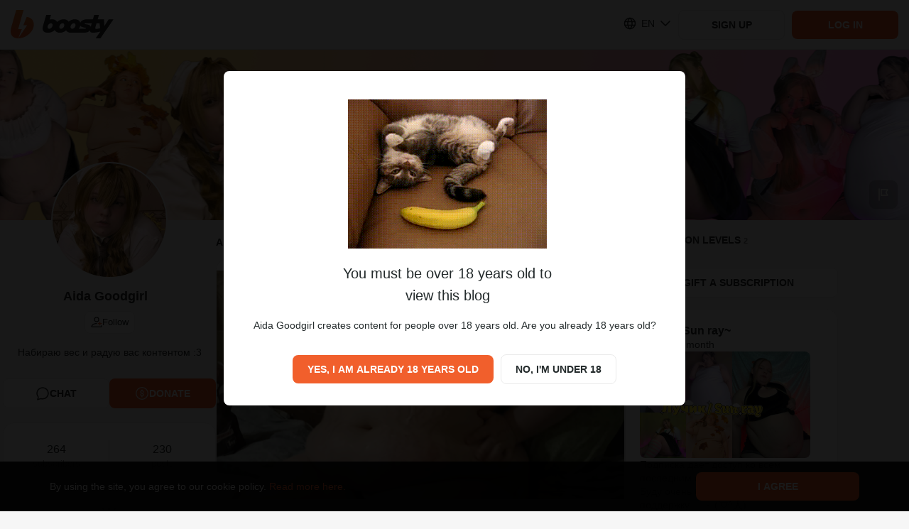

--- FILE ---
content_type: application/javascript
request_url: https://static.boosty.to/js/index.BykJb5G0.js
body_size: 7510
content:
import{q as ne,d as L,j as e,c as u,r as k,e as x,y as ee,L as Ae,f as q}from"./vendor.Y10_qRoN.js";import{m as v,iZ as ce,i_ as fe,i$ as be,b9 as Me,j0 as ye,h8 as Te,j1 as ke,I as p,gI as w,D as $e,U as R,l as Y,aZ as K,ax as H,dx as Fe,j2 as Z,i as E,h$ as j,j3 as xe,u as we,j4 as de,f1 as Le,a9 as Pe,j5 as je,ak as ve,al as Ee,E as Ne,gM as Q,f6 as Se,dp as Ce,j6 as Oe,j7 as Re,h_ as Ge,j8 as Ve,ce as We,j9 as Be,ja as Ue,h as He,jb as De,aO as ze,aP as Ye,ag as Qe,gG as Je,jc as qe,jd as Ke,H as Ze,bd as Xe,be as es,a5 as ss}from"./app.DmwraU5e.js";import{B as os}from"./BlogBanDisclaimer.BCfZhwQ1.js";import{b0 as ts,J as D,b1 as re,g as as,f as ls,d as se,F as is,b2 as ns}from"./icons.B0TR9nPS.js";import{c as cs}from"./FeedFilter.B8zCeICE.js";import{M as ds}from"./MediaAttachmentsCount.DPw_tZJ8.js";import{P as rs}from"./PostAccessLabel.BCWUryra.js";import"./FilterSelectByDate.CMCwRxbQ.js";const ms=()=>{const{mediaType:t}=v();return{config:ce(t)}},us=(t,s)=>{const{query:o,params:n}=s,{blogUrl:a,mediaType:l}=n,i=ce(l),c=fe(i.feedView),m=be("?"+ne.stringify(o,{arrayFormat:"comma"}));return[...Me(t,s),()=>ye.action({type:l,blogUrl:a,groupBy:c,...m,limit:i.loadingLimit}),()=>Te.action({blogUrl:a}),()=>ke.action({blogUrl:a,...m})]},_s="EmptyWithFilter-scss--module_root_T-cLR",hs="EmptyWithFilter-scss--module_loupeIcon_MdQpe",gs="EmptyWithFilter-scss--module_title_wxLMY",Is="EmptyWithFilter-scss--module_subTitle_Yqv7b",ps="EmptyWithFilter-scss--module_clickableText_yneYY",As="EmptyWithFilter-scss--module_fadeIn_MCgPa",fs="EmptyWithFilter-scss--module_fadeOut_t-REB",bs="EmptyWithFilter-scss--module_dropdownAnimationFadeIn_E6Ucf",Ms="EmptyWithFilter-scss--module_flashing_-YP0q",ys="EmptyWithFilter-scss--module_loading_yMOws",Ts="EmptyWithFilter-scss--module_rotating_IBYJE",ks="EmptyWithFilter-scss--module_growIn_m6ffS",$s="EmptyWithFilter-scss--module_closeLock_wSMIl",Fs="EmptyWithFilter-scss--module_shakeLock_P6cCI",xs="EmptyWithFilter-scss--module_flashToHighlight_Gz3IY",ws="EmptyWithFilter-scss--module_flash_igJo8",S={root:_s,loupeIcon:hs,title:gs,subTitle:Is,clickableText:ps,fadeIn:As,fadeOut:fs,dropdownAnimationFadeIn:bs,flashing:Ms,loading:ys,rotating:Ts,growIn:ks,closeLock:$s,shakeLock:Fs,flashToHighlight:xs,flash:ws},oe=L.getTranslation("@founder/common/components.EmptyMediaAlbum.components.EmptyWithFilter"),Ls=t=>{const{className:s}=t;return e.jsxs("div",{className:u(S.root,s),children:[e.jsx(p,{className:S.loupeIcon,glyph:ts}),e.jsx("div",{className:S.title,children:oe.title}),e.jsx("div",{className:S.subTitle,children:L.getReactText(oe.subtitle,{ResetText:({text:o})=>e.jsxs(e.Fragment,{children:[e.jsx("br",{}),e.jsx("span",{className:S.clickableText,onClick:t.onResetFeedFilter,children:o})]})})})]})},Ps="EmptyMediaAlbum-scss--module_image_EPbwS",js="EmptyMediaAlbum-scss--module_root_WPpdE",vs="EmptyMediaAlbum-scss--module_title_jp1PE",Es="EmptyMediaAlbum-scss--module_description_R8e6X",Ns="EmptyMediaAlbum-scss--module_fadeIn_27-Ar",Ss="EmptyMediaAlbum-scss--module_fadeOut_WZFci",Cs="EmptyMediaAlbum-scss--module_dropdownAnimationFadeIn_9FkF7",Os="EmptyMediaAlbum-scss--module_flashing_5v--N",Rs="EmptyMediaAlbum-scss--module_loading_JTS-g",Gs="EmptyMediaAlbum-scss--module_rotating_4Bd7T",Vs="EmptyMediaAlbum-scss--module_growIn_VooUx",Ws="EmptyMediaAlbum-scss--module_closeLock_lwDuZ",Bs="EmptyMediaAlbum-scss--module_shakeLock_iWxQ0",Us="EmptyMediaAlbum-scss--module_flashToHighlight_8muYJ",Hs="EmptyMediaAlbum-scss--module_flash_JdQmF",B={image:Ps,root:js,title:vs,description:Es,fadeIn:Ns,fadeOut:Ss,dropdownAnimationFadeIn:Cs,flashing:Os,loading:Rs,rotating:Gs,growIn:Vs,closeLock:Ws,shakeLock:Bs,flashToHighlight:Us,flash:Hs},b=L.getTranslation("@founder/common/components.EmptyMediaAlbum"),Ds=(t,s)=>t?{title:b.noQueryMediaFoundTitle}:s===w.AUDIO?{title:b.noAudioTitle,description:b.noAudioDescription}:s===w.VIDEO?{title:b.noVideoTitle,description:b.noVideoDescription}:s===w.IMAGE?{title:b.noImagesTitle,description:b.noImagesDescription}:{title:b.noMediaTitle,description:b.noMediaDescription},zs=t=>{const{hasQuery:s,type:o,onFilterReset:n}=t;if(s)return e.jsx(Ls,{onResetFeedFilter:n});const{title:a,description:l}=Ds(s,o);return e.jsxs("div",{className:B.root,children:[e.jsx("div",{className:B.image}),e.jsx("div",{className:B.title,children:a}),!s&&e.jsx("div",{className:B.description,children:l})]})},Ys="MediaAlbumCounters-scss--module_root_5iaFl",Qs="MediaAlbumCounters-scss--module_inner_d5CHP",Js="MediaAlbumCounters-scss--module_item_f8Gwe",qs="MediaAlbumCounters-scss--module_active_bu6nK",Ks="MediaAlbumCounters-scss--module_loading_rYOLm",Zs="MediaAlbumCounters-scss--module_fadeIn_U5RhQ",Xs="MediaAlbumCounters-scss--module_fadeOut_vGtjL",eo="MediaAlbumCounters-scss--module_dropdownAnimationFadeIn_d9bN6",so="MediaAlbumCounters-scss--module_flashing_OWuNA",oo="MediaAlbumCounters-scss--module_rotating_EBN9V",to="MediaAlbumCounters-scss--module_growIn_ESoi9",ao="MediaAlbumCounters-scss--module_closeLock_Z-nAF",lo="MediaAlbumCounters-scss--module_shakeLock_ived9",io="MediaAlbumCounters-scss--module_flashToHighlight_Fx4RB",no="MediaAlbumCounters-scss--module_flash_aCSN9",F={root:Ys,inner:Qs,item:Js,active:qs,loading:Ks,fadeIn:Zs,fadeOut:Xs,dropdownAnimationFadeIn:eo,flashing:so,rotating:oo,growIn:to,closeLock:ao,shakeLock:lo,flashToHighlight:io,flash:no},U=L.getTranslation("@founder/common/components.MediaAlbum.MediaAlbumCounters"),co=[{type:w.ALL,getTitle:()=>U.all},{type:w.IMAGE,getTitle:()=>U.image},{type:w.VIDEO,getTitle:()=>U.video},{type:w.AUDIO,getTitle:()=>U.audio}],me=k.memo(t=>{const{mediaAlbumCounters:s={},classNames:{root:o,inner:n}={},isLoading:a}=t,{blogUrl:l,mediaType:i}=v(),c=$e();return e.jsx("div",{className:u(F.root,o),children:e.jsx("div",{className:u(F.inner,n),children:co.map(({type:m,getTitle:I})=>{const A=s==null?void 0:s[m],f=i===m,_=x.getParametrizedUrl(R.MEDIA,{blogUrl:l,mediaType:m},ne.parse(c.search));if(A===0)return null;if(a)return e.jsxs(Y,{className:u(F.item,f&&F.active,F.loading),to:_,children:[I()," ",e.jsx("span",{})]},m);const $=()=>{K.log.mediaAlbum.albumTypeFilterClick(m)};return e.jsxs(Y,{className:u(F.item,f&&F.active),to:_,onClick:$,children:[I()," ",A||""]},m)})})})});me.displayName="MediaAlbumCounters";const ue=3,ro=192,mo=600,uo=5;function _e(t){return t.media.type===H.VIDEO_FILE}function _o(t){return t.media.type===H.VIDEO_BUNNY_FILE}function he(t){return t.media.type===H.AUDIO_FILE}function ho(t){return t.media.type===H.IMAGE}const J=t=>{if(!t)return"";const s=Math.floor(t/60),o=t%60,n=Math.floor(s/60),a=s%60,l=n?`${n}:`:"",i=a?`${l?a.toString().padStart(2,"0"):a}`:"00",c=o?`:${o.toString().padStart(2,"0")}`:":00";return`${l}${i}${c}`},go="MediaAlbumFetchError-scss--module_root_jDHgK",Io="MediaAlbumFetchError-scss--module_title_2vPCR",te={root:go,title:Io},ae=L.getTranslation("@founder/common/components.MediaAlbum.MediaAlbumFetchError"),le=t=>{const{onRetryClick:s,className:o}=t;return e.jsxs("div",{className:u(te.root,o),children:[e.jsx("div",{className:te.title,children:ae.fetchError}),e.jsx(Fe,{onClick:s,children:ae.retry})]})},po="AudioItem-scss--module_root_4mFR0",Ao="AudioItem-scss--module_rootClosed_qmZtG",fo="AudioItem-scss--module_cover_tYwqb",bo="AudioItem-scss--module_teaser_ipJyY",Mo="AudioItem-scss--module_wavesPicture_S4DbG",yo="AudioItem-scss--module_closedIcon_f9Ch9",To="AudioItem-scss--module_onlyShakeLock_DDFrJ",ko="AudioItem-scss--module_overlay_YzpM5",$o="AudioItem-scss--module_withCover_5C2AD",Fo="AudioItem-scss--module_playIcon_PHmnL",xo="AudioItem-scss--module_playIconSmall_9m8J-",wo="AudioItem-scss--module_meta_Kc0Qo",Lo="AudioItem-scss--module_time_6FIgm",Po="AudioItem-scss--module_audioInfo_8eVt7",jo="AudioItem-scss--module_title_2AFMb",vo="AudioItem-scss--module_artist_6-B25",Eo="AudioItem-scss--module_withTeaser_9l5t7",No="AudioItem-scss--module_fadeIn_Hqoun",So="AudioItem-scss--module_fadeOut_ukRRA",Co="AudioItem-scss--module_dropdownAnimationFadeIn_aB9iA",Oo="AudioItem-scss--module_flashing_vTmsl",Ro="AudioItem-scss--module_loading_nPXm-",Go="AudioItem-scss--module_rotating_1IAZL",Vo="AudioItem-scss--module_growIn_GNkgj",Wo="AudioItem-scss--module_closeLock_5fR94",Bo="AudioItem-scss--module_shakeLock_4HlHL",Uo="AudioItem-scss--module_flashToHighlight_1PDsh",Ho="AudioItem-scss--module_flash_F9Jiz",h={root:po,rootClosed:Ao,cover:fo,teaser:bo,wavesPicture:Mo,closedIcon:yo,onlyShakeLock:To,overlay:ko,withCover:$o,playIcon:Fo,playIconSmall:xo,meta:wo,time:Lo,audioInfo:Po,title:jo,artist:vo,withTeaser:Eo,fadeIn:No,fadeOut:So,dropdownAnimationFadeIn:Co,flashing:Oo,loading:Ro,rotating:Go,growIn:Vo,closeLock:Wo,shakeLock:Bo,flashToHighlight:Uo,flash:Ho},Do=t=>{var m;const{item:s}=t,o=!s.post.hasAccess,n=s.media.cover,a=o?(m=Z(s.post.teaser))==null?void 0:m.url:null,l=k.useMemo(()=>{var I;return o?null:s.media.track?s.media.track:(I=s.media.title)==null?void 0:I.replace(/_/g," ").replace(new RegExp(`^${ee.escapeRegExp(s.media.artist)} - `,"gi"),"").replace(new RegExp(`\\.${ee.escapeRegExp(s.media.fileType)}$`,"gi"),"").trim()},[]),i=E().isMobile?300:400,c=s.media.artist;return e.jsxs("div",{className:u(h.root,o&&h.rootClosed),children:[n?e.jsx("img",{className:h.cover,src:j({url:n,width:i,isRetina:!1})}):a?e.jsx("img",{className:h.teaser,src:j({url:a,width:i,isRetina:!1})}):null,e.jsxs("div",{className:u(h.overlay,!!a&&h.withTeaser,n&&h.withCover),children:[!n&&e.jsx("div",{className:h.wavesPicture}),!o&&e.jsxs("div",{className:h.audioInfo,children:[e.jsx("div",{className:h.title,children:s.post.hasAccess&&l}),c&&e.jsx("div",{className:h.artist,children:c})]}),o?e.jsx(p,{glyph:D,className:h.closedIcon}):e.jsx(p,{glyph:re,className:h.playIcon}),e.jsxs("div",{className:h.meta,children:[e.jsx(p,{glyph:as,className:h.playIconSmall}),s.media.duration?e.jsx("div",{className:h.time,children:J(s.media.duration)}):null]})]})]})},zo="ImageItem-scss--module_root_qbvoh",Yo="ImageItem-scss--module_rootClosed_F55CJ",Qo="ImageItem-scss--module_image_ueVDU",Jo="ImageItem-scss--module_closedIcon_uV0fk",qo="ImageItem-scss--module_onlyShakeLock_7fwI5",Ko="ImageItem-scss--module_overlay_ET26z",Zo="ImageItem-scss--module_imageIconSmall_Z1N5o",Xo="ImageItem-scss--module_fadeIn_LczgA",et="ImageItem-scss--module_fadeOut_-MkY-",st="ImageItem-scss--module_dropdownAnimationFadeIn_qgF6j",ot="ImageItem-scss--module_flashing_es3Ox",tt="ImageItem-scss--module_loading_KRGS0",at="ImageItem-scss--module_rotating_0qIwA",lt="ImageItem-scss--module_growIn_FOgF9",it="ImageItem-scss--module_closeLock_PKFbL",nt="ImageItem-scss--module_shakeLock_5sV2h",ct="ImageItem-scss--module_flashToHighlight_yv0yp",dt="ImageItem-scss--module_flash_0z8se",P={root:zo,rootClosed:Yo,image:Qo,closedIcon:Jo,onlyShakeLock:qo,overlay:Ko,imageIconSmall:Zo,fadeIn:Xo,fadeOut:et,dropdownAnimationFadeIn:st,flashing:ot,loading:tt,rotating:at,growIn:lt,closeLock:it,shakeLock:nt,flashToHighlight:ct,flash:dt},rt=t=>{var i;const{item:s}=t,o=!s.post.hasAccess,n=E().isMobile?300:400,a=s.media.url||((i=Z(s.post.teaser))==null?void 0:i.url),l=a&&j({url:a,width:n,height:n,isCroped:!1,isRetina:!1});return e.jsxs("div",{className:u(P.root,o&&P.rootClosed),children:[l&&e.jsx("img",{className:P.image,src:l,loading:"lazy"}),e.jsxs("div",{className:P.overlay,children:[o&&e.jsx(p,{glyph:D,className:P.closedIcon}),o&&e.jsx(p,{glyph:ls,className:P.imageIconSmall})]})]})},mt="VideoItem-scss--module_playIcon_EwgDV",ut="VideoItem-scss--module_root_HkDlT",_t="VideoItem-scss--module_rootClosed_w0krP",ht="VideoItem-scss--module_image_KnhQE",gt="VideoItem-scss--module_closedIcon_emtfO",It="VideoItem-scss--module_onlyShakeLock_Nfr1-",pt="VideoItem-scss--module_overlay_qpY4z",At="VideoItem-scss--module_playIconSmall_ywNDd",ft="VideoItem-scss--module_meta_rCWOZ",bt="VideoItem-scss--module_metaClosed_Okeso",Mt="VideoItem-scss--module_time_Va7t-",yt="VideoItem-scss--module_withTeaser_8tJlr",Tt="VideoItem-scss--module_rootWithPreview_Q303m",kt="VideoItem-scss--module_rootProcessing_3wvge",$t="VideoItem-scss--module_processingImage_r07jG",Ft="VideoItem-scss--module_textProcessing_pTdff",xt="VideoItem-scss--module_teaser_GSsiC",wt="VideoItem-scss--module_fadeIn_HzA0B",Lt="VideoItem-scss--module_fadeOut_BW-hJ",Pt="VideoItem-scss--module_dropdownAnimationFadeIn_QQs9I",jt="VideoItem-scss--module_flashing_mzh3l",vt="VideoItem-scss--module_loading_XEi8H",Et="VideoItem-scss--module_rotating_ZygV9",Nt="VideoItem-scss--module_growIn_2GWUz",St="VideoItem-scss--module_closeLock_a3GQA",Ct="VideoItem-scss--module_shakeLock_JHA3O",Ot="VideoItem-scss--module_flashToHighlight_jlOj1",Rt="VideoItem-scss--module_flash_e3SSG",r={playIcon:mt,root:ut,rootClosed:_t,image:ht,closedIcon:gt,onlyShakeLock:It,overlay:pt,playIconSmall:At,meta:ft,metaClosed:bt,time:Mt,withTeaser:yt,rootWithPreview:Tt,rootProcessing:kt,processingImage:$t,textProcessing:Ft,teaser:xt,fadeIn:wt,fadeOut:Lt,dropdownAnimationFadeIn:Pt,flashing:jt,loading:vt,rotating:Et,growIn:Nt,closeLock:St,shakeLock:Ct,flashToHighlight:Ot,flash:Rt},Gt=L.getTranslation("@founder/common/components.MediaAlbum.MediaAlbumGallery.components.MediaAlbumGalleryItem.components.VideoItem"),Vt=t=>{var l;const{item:s}=t,o=!s.post.hasAccess,n=s.media.status===xe.PROCESSING,a=E().isMobile?300:400;if(o){const i=(l=Z(s.post.teaser))==null?void 0:l.url;return e.jsxs("div",{className:u(r.root,r.rootClosed),children:[i&&e.jsx("img",{className:r.teaser,src:j({url:i,height:a,width:a,isRetina:!1,isCroped:!1})}),e.jsxs("div",{className:u(r.overlay,!!i&&r.withTeaser),children:[e.jsx(p,{glyph:D,className:r.closedIcon}),e.jsxs("div",{className:u(r.meta,r.metaClosed),children:[e.jsx(p,{glyph:se,className:r.playIconSmall}),s.media.duration?e.jsx("div",{className:r.time,children:J(s.media.duration)}):null]})]})]})}return n?e.jsx("div",{className:u(r.root,r.rootProcessing),children:e.jsxs("div",{className:r.overlay,children:[e.jsx("div",{className:r.processingImage}),e.jsx("div",{className:r.textProcessing,children:Gt.processing})]})}):e.jsxs("div",{className:u(r.root,r.rootWithPreview),children:[s.media.preview&&e.jsx("img",{alt:"",className:r.image,src:j({url:s.media.preview,height:a,width:a,isRetina:!1,isCroped:!1})}),e.jsxs("div",{className:r.overlay,children:[e.jsx(p,{glyph:re,className:r.playIcon}),e.jsxs("div",{className:r.meta,children:[e.jsx(p,{glyph:se,className:r.playIconSmall}),s.media.duration?e.jsx("div",{className:r.time,children:J(s.media.duration)}):null]})]})]})},Wt="MediaAlbumGalleryItem-scss--module_wrapper_mfc2r",Bt="MediaAlbumGalleryItem-scss--module_fadeIn_BZ5E5",Ut="MediaAlbumGalleryItem-scss--module_fadeOut_qTxlC",Ht="MediaAlbumGalleryItem-scss--module_dropdownAnimationFadeIn_Ym6LK",Dt="MediaAlbumGalleryItem-scss--module_flashing_YfGeX",zt="MediaAlbumGalleryItem-scss--module_loading_huPf3",Yt="MediaAlbumGalleryItem-scss--module_rotating_YiSBY",Qt="MediaAlbumGalleryItem-scss--module_growIn_JX0fR",Jt="MediaAlbumGalleryItem-scss--module_closeLock_ijh8-",qt="MediaAlbumGalleryItem-scss--module_shakeLock_-RexY",Kt="MediaAlbumGalleryItem-scss--module_flashToHighlight_zT7eO",Zt="MediaAlbumGalleryItem-scss--module_flash_Ln9-l",Xt={wrapper:Wt,fadeIn:Bt,fadeOut:Ut,dropdownAnimationFadeIn:Ht,flashing:Dt,loading:zt,rotating:Yt,growIn:Qt,closeLock:Jt,shakeLock:qt,flashToHighlight:Kt,flash:Zt},ge=t=>{const{item:s,getItemLinkUrl:o,onClick:n}=t,{blogUrl:a}=v(),l=m=>{n(s,m)},i=k.useRef(s.post.hasAccess?o(s):x.getParametrizedUrl(R.BLOG_POST,{blogUrl:a,postId:s.post.id})).current,c=()=>_e(s)||_o(s)?e.jsx(Vt,{item:s}):he(s)?e.jsx(Do,{item:s}):ho(s)?e.jsx(rt,{item:s}):null;return e.jsx(Ae,{to:i,className:Xt.wrapper,onClick:l,preventScrollReset:!0,children:c()})},ea="MediaAlbumGallery-scss--module_root_abAGK",sa="MediaAlbumGallery-scss--module_listPart_dcy1v",oa="MediaAlbumGallery-scss--module_hidden_zShsg",ta="MediaAlbumGallery-scss--module_rootSkeleton_nhJXz",aa="MediaAlbumGallery-scss--module_row_YxgKH",la="MediaAlbumGallery-scss--module_skeletonTile_sjzLM",ia="MediaAlbumGallery-scss--module_loading_MnWTI",na="MediaAlbumGallery-scss--module_fadeIn_z7R2Q",ca="MediaAlbumGallery-scss--module_fadeOut_3xVlm",da="MediaAlbumGallery-scss--module_dropdownAnimationFadeIn_Wxafb",ra="MediaAlbumGallery-scss--module_flashing_Sw42o",ma="MediaAlbumGallery-scss--module_rotating_qk5m5",ua="MediaAlbumGallery-scss--module_growIn_lE4rE",_a="MediaAlbumGallery-scss--module_closeLock_TB6l6",ha="MediaAlbumGallery-scss--module_shakeLock_oWGVN",ga="MediaAlbumGallery-scss--module_flashToHighlight_Nr8f3",Ia="MediaAlbumGallery-scss--module_flash_c-FRm",O={root:ea,listPart:sa,hidden:oa,rootSkeleton:ta,row:aa,skeletonTile:la,loading:ia,fadeIn:na,fadeOut:ca,dropdownAnimationFadeIn:da,flashing:ra,rotating:ma,growIn:ua,closeLock:_a,shakeLock:ha,flashToHighlight:ga,flash:Ia},pa=t=>{const{list:s,onItemClick:o}=t,n=!E().isMobile&&ro||0,a=k.useRef(null),l=Se({element:a,rootMargin:"300px 0px 300px 0px"}),i=Math.ceil(s.length/ue);return e.jsx("div",{className:u(O.listPart,{[O.hidden]:!l}),style:{height:i*n},ref:a,children:s.map(c=>e.jsx(ge,{item:c,onClick:o,getItemLinkUrl:t.getItemLinkUrl},c.id))})},Aa=t=>{var V;const{loadMore:s,classNames:o={}}=t,n=we(),{blogUrl:a,mediaType:l}=v(),{mediaAlbum:i,mediaAlbumNetworkStatus:{isFetched:c,error:m}}=de(),I=Le(),{isAuthorized:A}=Pe(),{showPopup:f}=je(),_=(V=i==null?void 0:i.data)==null?void 0:V.items,$=d=>x.getParametrizedUrl(R.BLOG_POST_MEDIA_VIEWER,{blogUrl:a,mediaType:l,postId:d.post.id,mediaId:d.media.id}),z=(d,y,N)=>{n(x.getParametrizedUrl(R.MEDIA_VIEWER,{blogUrl:a,mediaType:d,mediaId:y,postId:N}),{replace:!1,preventScrollReset:!0})},G=k.useCallback((d,y)=>{if(K.log.mediaAlbum.tileClick(d.media.type),y.preventDefault(),(he(d)||_e(d))&&!A&&!d.post.hasAccess){f({type:ve.AUTH_SIGN_IN,data:{source:Ee.MEDIA_ALBUM_ITEM}});return}d.post.hasAccess?z(l,d.media.id,d.post.id):d.post.subscriptionLevelId?n(x.getParametrizedUrl(I.subscriptionPurchase,{blogUrl:a,mediaType:l,levelId:d.post.subscriptionLevelId})):d.post.price>0&&n(x.getParametrizedUrl(I.singlePayment,{blogUrl:a,mediaType:l,paymentPurposeType:Ne.POST,paymentPurposeId:d.post.id}))},[a,A,_,f,l]);if(!_||i.data.groupBy!=="media")return null;if(_.length>=mo&&!E().isMobile){const d=uo*ue,y=Math.ceil(_.length/d);return e.jsx(e.Fragment,{children:e.jsxs("div",{className:O.root,children:[new Array(y).fill("").map((N,T)=>{const W=_.slice(T*d,(T+1)*d);return e.jsx(pa,{list:W,index:T,onItemClick:G,getItemLinkUrl:$,isLast:T===y-1},T)}),!i.extra.isLast&&c&&e.jsx(Q,{onShow:s}),!!m&&e.jsx(le,{className:o.error,onRetryClick:s})]})})}else return e.jsxs("div",{className:O.root,children:[e.jsx("div",{className:O.listPart,children:_.map(d=>e.jsx(ge,{item:d,onClick:G,getItemLinkUrl:$},d.id))}),(!i.extra.isLast||i.extra.offset)&&c&&e.jsx(Q,{onShow:s}),!!m&&e.jsx(le,{onRetryClick:s,className:o.error})]})},fa=Ce()?{width:576,height:625}:{width:575,height:625},ba="MediaAlbumPostItemTeaser-scss--module_root_SvfWK",Ma="MediaAlbumPostItemTeaser-scss--module_withTeaser_65zWe",ya="MediaAlbumPostItemTeaser-scss--module_attachments_mOnu8",Ta="MediaAlbumPostItemTeaser-scss--module_title_WwsNu",ka="MediaAlbumPostItemTeaser-scss--module_subTitle_o7Ala",$a="MediaAlbumPostItemTeaser-scss--module_titleShort_BslRn",Fa="MediaAlbumPostItemTeaser-scss--module_content_-ZObW",xa="MediaAlbumPostItemTeaser-scss--module_image_6LY9m",wa="MediaAlbumPostItemTeaser-scss--module_defaultImage_kxsgQ",La="MediaAlbumPostItemTeaser-scss--module_uploadedTeaser_427mK",Pa="MediaAlbumPostItemTeaser-scss--module_autoTeaser_Kh-5E",ja="MediaAlbumPostItemTeaser-scss--module_fadeIn_f80l8",va="MediaAlbumPostItemTeaser-scss--module_fadeOut_x2MLf",Ea="MediaAlbumPostItemTeaser-scss--module_dropdownAnimationFadeIn_asUsX",Na="MediaAlbumPostItemTeaser-scss--module_flashing_3IaSM",Sa="MediaAlbumPostItemTeaser-scss--module_loading_hLFor",Ca="MediaAlbumPostItemTeaser-scss--module_rotating_n0G-O",Oa="MediaAlbumPostItemTeaser-scss--module_growIn_QoxKo",Ra="MediaAlbumPostItemTeaser-scss--module_closeLock_Q7D0A",Ga="MediaAlbumPostItemTeaser-scss--module_shakeLock_Kp-7n",Va="MediaAlbumPostItemTeaser-scss--module_flashToHighlight_AgW87",Wa="MediaAlbumPostItemTeaser-scss--module_flash_SvL4v",g={root:ba,withTeaser:Ma,attachments:ya,title:Ta,subTitle:ka,titleShort:$a,content:Fa,image:xa,defaultImage:wa,uploadedTeaser:La,autoTeaser:Pa,fadeIn:ja,fadeOut:va,dropdownAnimationFadeIn:Ea,flashing:Na,loading:Sa,rotating:Ca,growIn:Oa,closeLock:Ra,shakeLock:Ga,flashToHighlight:Va,flash:Wa},Ba=t=>{const{item:{mediaItems:s,post:o},className:n}=t,{teaserText:a,teaserImage:l}=Oe(o.teaser),i=Re(s,a),c=l==null?void 0:l.url,m=l&&l.rendition!==Ge.TEASER_AUTO_BACKGROUND,{audio:I,video:A,images:f}=Ve(s);return e.jsxs("div",{className:u(g.root,n,{[g.withTeaser]:!!c,[g.uploadedTeaser]:!!c&&m,[g.autoTeaser]:!!c&&!m}),children:[c?e.jsx("img",{className:g.image,src:j({url:c,isCroped:!0,...fa})}):e.jsx("div",{className:g.defaultImage}),e.jsxs("div",{className:g.content,children:[o.title&&e.jsx("p",{className:u(g.title,{[g.titleShort]:!c}),children:o.title}),i&&e.jsx("p",{className:u(g.title,{[g.titleShort]:!c,[g.subTitle]:o.title}),children:i}),e.jsx(ds,{audio:I,video:A,images:f,className:g.attachments})]})]})},Ua="MediaAlbumPostFeedItem-scss--module_goToPost_jrGou",Ha="MediaAlbumPostFeedItem-scss--module_activated_dF5GJ",Da="MediaAlbumPostFeedItem-scss--module_title_LFlRG",za="MediaAlbumPostFeedItem-scss--module_accessLabel_U01o5",Ya="MediaAlbumPostFeedItem-scss--module_arrowRight_KiZvf",Qa="MediaAlbumPostFeedItem-scss--module_audioFrame_Djxjt",Ja="MediaAlbumPostFeedItem-scss--module_audio_8vMNE",qa="MediaAlbumPostFeedItem-scss--module_root_dU2qn",Ka="MediaAlbumPostFeedItem-scss--module_withTeaser_iB1NX",Za="MediaAlbumPostFeedItem-scss--module_header_gRtc3",Xa="MediaAlbumPostFeedItem-scss--module_fadeIn_fw6Hu",el="MediaAlbumPostFeedItem-scss--module_fadeOut_nmWrq",sl="MediaAlbumPostFeedItem-scss--module_dropdownAnimationFadeIn_9J3JW",ol="MediaAlbumPostFeedItem-scss--module_flashing_FaQCx",tl="MediaAlbumPostFeedItem-scss--module_loading_9lmYV",al="MediaAlbumPostFeedItem-scss--module_rotating_7IXHy",ll="MediaAlbumPostFeedItem-scss--module_growIn_UjuOy",il="MediaAlbumPostFeedItem-scss--module_closeLock_WFn8S",nl="MediaAlbumPostFeedItem-scss--module_shakeLock_icAOO",cl="MediaAlbumPostFeedItem-scss--module_flashToHighlight_u717v",dl="MediaAlbumPostFeedItem-scss--module_flash_NoQc5",M={goToPost:Ua,activated:Ha,title:Da,accessLabel:za,arrowRight:Ya,audioFrame:Qa,audio:Ja,root:qa,withTeaser:Ka,header:Za,fadeIn:Xa,fadeOut:el,dropdownAnimationFadeIn:sl,flashing:ol,loading:tl,rotating:al,growIn:ll,closeLock:il,shakeLock:nl,flashToHighlight:cl,flash:dl},rl=L.getTranslation("@founder/common/containers.MediaAlbum.BlogMedia.desktop.components.MediaAlbumPostFeed.components.MediaAlbumPostFeedItem"),Ie=k.memo(t=>{const{item:{mediaItems:s,post:o},subscriptionLevels:n=[]}=t,{blogUrl:a}=v(),l=q(We),i=!o.subscriptionLevelId&&!o.price,c=x.getParametrizedUrl(R.BLOG_POST,{blogUrl:a,postId:o.id});return e.jsx(Be.Provider,{value:Ue.POST,children:e.jsxs("article",{className:u(M.root,!o.hasAccess&&M.withTeaser),children:[e.jsxs("div",{className:M.header,children:[e.jsxs(Y,{className:M.goToPost,to:c,children:[rl.goToPost,e.jsx(p,{glyph:is,className:M.arrowRight})]}),e.jsx(rs,{hasAccess:o.hasAccess,price:o.price,isFreePost:i,subscriptionLevelId:o.subscriptionLevelId,subscriptionLevels:n,currency:l,tooltipPosition:He.BOTTOM_START,classNames:{root:M.accessLabel},iconLockOpened:ns,iconLockClosed:D})]}),o.hasAccess&&o.title&&e.jsx("h1",{className:M.title,children:o.title}),o.hasAccess?e.jsx(De,{data:s,signedQuery:o.signedQuery,isAdvancedAudioPlayer:!0,fullWidth:!0,contentOriginPath:c,needToGroupAdjacentAudio:ze(Ye.AUDIO_PLAYLIST),classNames:{audioFrame:M.audioFrame,audioFile:{root:M.audio}},noLastPadding:!1}):e.jsx(Ba,{item:t.item})]})})});Ie.displayName="MediaAlbumPostFeedItem";const ml="MediaAlbumPostFeed-scss--module_root_IqcQl",ul="MediaAlbumPostFeed-scss--module_loadMoreScreenSensor_J15ty",ie={root:ml,loadMoreScreenSensor:ul},_l=t=>{const{mediaAlbum:s,mediaAlbumNetworkStatus:{isFetched:o}}=de(),n=q(Qe);return!s||s.data.groupBy!=="post"?null:e.jsxs("div",{className:ie.root,children:[s.data.items.map((a,l)=>e.jsx(Ie,{item:a,subscriptionLevels:n},a.post.id)),e.jsx("div",{className:ie.loadMoreScreenSensor,children:!s.extra.isLast&&o&&e.jsx(Q,{onShow:t.loadMore})})]})},hl="MediaAlbum-scss--module_root_8pp8R",gl="MediaAlbum-scss--module_block_txf6v",Il="MediaAlbum-scss--module_emptyWrapper_u-AYQ",pl="MediaAlbum-scss--module_countersWrapper_297Ce",Al="MediaAlbum-scss--module_loading_JIn-2",C={root:hl,block:gl,emptyWrapper:Il,countersWrapper:pl,loading:Al},fl=t=>{var T,W,X;const{listViewType:s}=t,{blogUrl:o,mediaType:n}=v(),a=k.useRef(null),l=q(Je),{isFeedFilterApplied:i,areCountersLoading:c,isListEmpty:m,isListNetworkStatusDone:I,areCountersEmpty:A,feedFilter:f,mediaAlbum:_,mediaAlbumNetworkStatus:$,mediaAlbumCounters:z,resetMediaAlbum:G,resetMediaAlbumCounters:V,loadMoreMediaAlbumItems:d,changeFilter:y,resetFilter:N}=qe({blogUrl:o,mediaType:n,listViewType:s});return k.useEffect(()=>(K.log.mediaAlbum.albumOpen(),()=>{G(),V()}),[]),e.jsxs(e.Fragment,{children:[e.jsx(cs,{ref:a,isFeedFilterApplied:i(),onFeedFilterChange:y,onFeedFilterReset:N,currentFilter:f,postsCount:(T=_==null?void 0:_.data)==null?void 0:T.items.length,postsNetworkStatus:$}),e.jsxs("div",{className:C.root,children:[e.jsx("div",{className:C.countersWrapper,children:!!(l!=null&&l.posts)&&!A&&e.jsx(me,{isLoading:c,isEmpty:A,mediaAlbumCounters:z})}),I&&m&&e.jsx("div",{className:C.emptyWrapper,children:e.jsx(zs,{type:n,hasQuery:i(),onFilterReset:N})}),((X=(W=_==null?void 0:_.data)==null?void 0:W.items)==null?void 0:X.length)>0&&e.jsx("div",{className:C.listWrapper,children:s===Ke.POSTS?e.jsx(_l,{loadMore:d}):e.jsx(Aa,{loadMore:d})}),$.isFetching&&e.jsx("div",{className:C.loading,children:e.jsx(Ze,{size:40})})]})]})},pe=()=>{const{config:t}=ms(),{banStatus:s}=Xe(),{shouldShowBanDisclaimer:o}=es({banStatus:s});return o?e.jsx(os,{description:s==null?void 0:s.description}):e.jsx(fl,{listViewType:t.feedView})};pe.getPreFetchActions=ss;pe.getFetchActions=(t,s)=>us(t,{...s,showcasePreviewItemsCountToFetch:E().showcase.previewBlock.verticalWidgetItemsPerPage});export{pe as BlogMedia};


--- FILE ---
content_type: application/javascript
request_url: https://static.boosty.to/js/index.gkeD--h6.js
body_size: 31427
content:
import{f as M,r as d,u as ys,l as _s,e as ls,aC as it,y as pn,d as I,j as s,c as _,aD as rt,aE as lt,aF as dt,aG as ut,aH as mt,aI as ht,q as _t,L as gt}from"./vendor.Y10_qRoN.js";import{bV as pt,bW as ft,cD as ko,os as St,s as vo,ot as bt,cX as Bo,ou as It,ov as kt,i as Ce,ow as Tt,dz as qe,a9 as $e,dH as Ct,hs as Po,b5 as Qs,g3 as Ks,g4 as ps,j as Gs,ox as Go,ag as $t,dr as fn,nx as At,oy as Lt,oz as No,oA as Sn,oB as bn,oC as In,oD as kn,aT as as,t as ds,O as Ve,I as b,fA as Tn,oE as Ie,oF as Cn,aC as Z,cA as yo,cB as jo,bZ as le,oG as xt,oH as wt,oI as To,cl as Co,H as Eo,U as $o,l as Ye,oJ as $n,bL as Ro,aO as Fe,aP as We,oK as Ot,j9 as Mt,ja as vt,T as ie,h as re,jb as An,oL as Yo,oM as Ko,oN as Ln,oO as Bt,oP as Fo,oQ as Pt,oR as Nt,aU as yt,aV as jt,aW as Et,mL as xn,ho as Rt,al as Wo,hr as Ft,ld as Wt,le as Dt,aE as oo,gp as Ht,lS as Ut,b as qt,ht as Xs,hG as oe,hu as Vt,d as zt,aZ as Ao,mP as wn,oS as Gt,j3 as Yt,kC as Kt,dp as On,ax as De,h_ as Xt,h$ as Jt,oT as Zt,C as ze,ce as Mn,af as Do,aB as Lo,hn as Qt,oU as sa,hb as vn,oV as ea,oW as oa,oX as na,oY as ta,oZ as aa,o_ as ca,o$ as ia,p0 as ra,p1 as la,A as da,p2 as ua,a as ma,p3 as ha,p4 as _a,bs as ga,p5 as pa,p6 as fa,p7 as Sa,m as ba,h3 as Ia,an as ka,f as Ta}from"./app.DmwraU5e.js";import{aD as Bn,S as Ho,bW as Pn,D as js,V as Nn,cd as Ca,ce as $a,cf as Aa,cg as La,ch as xa,ci as wa,cj as Oa,bs as yn,ck as jn,C as Ma,aY as se,a as Uo,bo as va,y as Ba,az as Pa,x as Na,b2 as ya,J as qo,bS as ja,cl as Ea,cm as Ra,cn as Fa,bT as Wa,bk as Da,co as Ha,L as Ua,cp as qa,B as Va,F as za,cq as Ga,as as En}from"./icons.B0TR9nPS.js";import{S as Ya}from"./SocialLinkIcon.D7GKdYbB.js";var xs=(e=>(e.POST="post",e.STREAM_POST="stream_post",e.STREAM_LAYER="stream_layer",e))(xs||{}),xo=(e=>(e.WELCOME="welcome",e.OFFLINE="offline",e.STREAM_STARTED="streamStarted",e.STREAM_ENDED="streamEnded",e))(xo||{}),He=(e=>(e.STARTED="started",e.TIME_UPDATE="timeupdate",e.VOLUME_CHANGE="volumechange",e.REWOUND="rewound",e.PAUSED="paused",e.RESUMED="resumed",e.ENDED="ended",e))(He||{}),ke=(e=>(e.INVALID_PARAM="invalid_param",e.MESSAGE_TOO_LONG="message_too_long",e.SAME_MESSAGE="same_message",e.SEND_TOO_FAST="send_too_fast",e))(ke||{}),wo=(e=>(e.ALL="all",e.NOBODY="nobody",e.OWNER="owner",e))(wo||{});const Ka=e=>`00${e}`.slice(-2),Xa=e=>pt()?e.filter(n=>!ft.includes(n.type)):e,Ja={LIGHT:{0:"#D66E34",1:"#4A2DDA",2:"#00579F",3:"#8B3FFD",4:"#59A840",5:"#D45124",6:"#DE6489",7:"#20BBA1",8:"#F8B301",9:"#0099BB",10:"#1D90FF",11:"#E542FF",12:"#A36C59",13:"#8BA259",14:"#002F47",15:"#7008AF"},DARK:{0:"#D66E34",1:"#B8AAFF",2:"#00579F",3:"#8B3FFD",4:"#59A840",5:"#D45124",6:"#DE6489",7:"#20BBA1",8:"#F8B301",9:"#0099BB",10:"#7BBEFF",11:"#E542FF",12:"#A36C59",13:"#8BA259",14:"#00A9FF",15:"#A20BFF"}},Za=2147483647,Qa=(e,n)=>{const o=Ja[n===ko.LIGHT?"LIGHT":"DARK"],t=Object.keys(o).length,a=typeof e=="number"&&e in o?e:Math.floor(Math.abs(St(String(e))/(Za/t)));return o[a]},Rn=1e3,Fn=Rn*60,Wn=Fn*60,Te=Wn*24,sc=Te*7,Dn=Te*30,ec=Dn*12,Ge=(e,n)=>{const o=Math.abs(Number(n)-Number(e));return{years:Math.floor(o/ec),months:Math.floor(o/Dn),weeks:Math.floor(o/sc),days:Math.floor(o/Te),hours:Math.floor(o/Wn),minutes:Math.floor(o/Fn),seconds:Math.floor(o/Rn)}},oc=()=>({top:window.pageYOffset,left:window.pageXOffset}),nc=e=>{var n,o;return((o=(n=e.stream.streamChatUsers)==null?void 0:n.data)==null?void 0:o.data)??null},tc=e=>{var n,o;return((o=(n=e.stream.streamChatUsers)==null?void 0:n.data)==null?void 0:o.searchQuery)??null},ac=e=>{var n,o;return((o=(n=e.stream.streamChatUsers)==null?void 0:n.meta)==null?void 0:o.networkStatus)??null},cc=e=>e.stream.streamChatUserStat.data,ic=e=>e.stream.streamChatUserStat.meta.networkStatus,rc=e=>e.stream.streamChatMentions,lc=({stream:e})=>{const n=M(vo),o=e.user.blogUrl,t=!!n,a=bt({blogUrl:o}),{canCreateStream:i,canEditStream:c,canView:r}=Bo({blogUrl:o});return d.useMemo(()=>{const l=It(e,t),u=kt(n,t);return{canViewStream:l&&r,canLikeStream:l&&!u,canReportStream:!a,canCreateStream:i,canEditStream:c,canDeleteStream:c}},[n,e])},dc=e=>{const{heartbeats:{defaultInterval:n}}=Ce(),{blogUrl:o,immortal:t,autoplay:a}=e,i=ys(),c=d.useRef(),r=d.useRef(0),l=d.useRef(n),u=d.useRef(!1),h=async k=>{try{const A=await i(_s.thunkToAction(Tt.action)({blogUrl:o,...k}));l.current=qe(A.nextRequestInterval)}catch{l.current=qe(n)}},g=async k=>{r.current+=1;const A=r.current;await h(k),!t&&u.current&&r.current===A&&(c.current=setTimeout(g,l.current,k))},p=d.useCallback(()=>{u.current||(u.current=!0,g({immortal:t,autoplay:a}))},[]),T=d.useCallback(()=>{u.current&&(u.current=!1,c.current&&clearTimeout(c.current),g({stop:!0}))},[]),m=d.useCallback(({data:{event:k}})=>{k===He.STARTED||k===He.RESUMED?p():k===He.PAUSED&&T()},[]);return d.useEffect(()=>()=>{T()},[]),{startSendingHeartbeats:p,stopSendingHeartbeats:T,onMessage:m}},uc=e=>{const{isAuthorizationRequired:n,shouldSubscribeToStreamChannelOnMount:o,forceConnectToPrivateChannel:t,shouldConnectToChatChannels:a=!0}=e,{isAuthorized:i}=$e(),c=M(Ct),r=M(Po),{id:l,wsStreamChannel:u,wsChatChannel:h,wsStreamViewersChannel:g,wsChatChannelPrivate:p,hasAccess:T}=r??{},m=Qs(l),k=Qs(i),A=d.useRef(u),$=d.useRef(h),v=d.useRef(g),S=d.useRef(p),L=(i||!n)&&T&&!c.isFetching,f=d.useRef(L),B=d.useCallback(()=>{!L&&!f.current||Ks.subscribe([{type:ps.STREAM,channel:u},{type:ps.VIEWERS,channel:g}])},[L]),K=d.useCallback(()=>{Ks.unsubscribe(ps.STREAM).unsubscribe(ps.VIEWERS)},[L]),cs=()=>{if(!L&&!f.current)return;const V=$.current||h,is=S.current||p,X=A.current||u,F=v.current||g;if(V&&X){const y=i&&is&&a&&(o||t),Q=[a&&{type:ps.CHAT,channel:V},y&&{type:ps.PRIVATE,channel:is}].filter(Boolean);o?Ks.subscribe([{type:ps.STREAM,channel:X},{type:ps.VIEWERS,channel:F},...Q],{useBatching:!0}):Ks.subscribe([{type:ps.STREAM,channel:X},...Q])}},E=()=>{Ks.unsubscribe(ps.STREAM).unsubscribe(ps.CHAT).unsubscribe(ps.VIEWERS).unsubscribe(ps.PRIVATE)},N=d.useCallback(()=>{E(),cs()},[cs,E]),R=()=>{N()};return Gs(()=>(cs(),Ks.on(Go.CONNECT,R),()=>{Ks.off(Go.CONNECT,R),E()}),[]),Gs(()=>{f.current=L},[L]),Gs(()=>{m!=null&&m!==l&&N()},[l]),Gs(()=>{if(!T)return;(v.current!==g||A.current!==u||$.current!==h||S.current!==p)&&(v.current=g,A.current=u,$.current=h,S.current=p,N())},[g,u,h,p,T]),Gs(()=>{k!==void 0&&k!==i&&N()},[i]),{subscribeOnStreamChannel:B,unsubscribeFromStreamChannel:K}},Xo=e=>{const{start:n,end:o}=e,t=Ge(n,o),a=t.days,i=t.hours-a*24,c=t.minutes-i*60-a*24*60,r=t.seconds-c*60-i*60*60-a*24*60*60;return{days:a,hours:i,minutes:c,seconds:r}},no=1e3,mc=e=>{const{timeLeft:n,delay:o=no,onEnd:t=ls.noop}=e,a=d.useRef(Date.now()+n+no),i=d.useRef(),[c,r]=d.useState(null);d.useEffect(()=>(i.current=setInterval(l,o),l(),()=>clearInterval(i.current)),[]);const l=()=>{const u=Date.now();u+no>=a.current?(clearInterval(i.current),r(Xo({start:a.current,end:a.current})),t()):r(Xo({start:u,end:a.current}))};return c},Hn=()=>{const e=ys(),n=it(),o=M($t),t=fn(n.getState()),a=t.isFetching;return{subscriptionLevels:o,isLoading:a,networkStatus:t,revertUnsubscribe:c=>e(At.action({blogUrl:c}))}},hc=300,_c=({blogUrl:e})=>{const n=ys(),{currentUser:o}=$e(),t=M(nc),a=M(ac),i=M(cc),c=M(ic),r=M(tc),l=!!(t!=null&&t.moderators.some(S=>S.id===(o==null?void 0:o.id))),u=!!(t!=null&&t.owner.id&&(o!=null&&o.id)&&(t==null?void 0:t.owner.id)===(o==null?void 0:o.id)),h=o==null?void 0:o.id,g=o==null?void 0:o.blogUrl,p=async S=>{await n(_s.thunkToAction(Lt.action)({blogUrl:e,searchQuery:S}))},T=async S=>{await n(_s.thunkToAction(No.action)({blogUrl:e,userId:S}))},m=()=>{n(Sn())},k=async S=>{await n(_s.thunkToAction(bn.action)({blogUrl:e,userId:S})),await T(S)},A=async(S,L)=>{await n(_s.thunkToAction(In.action)({blogUrl:e,userId:S,period:L})),await T(S)},$=async(S,L)=>{await n(_s.thunkToAction(kn.action)({blogUrl:e,userId:S,byStream:L})),await T(S)},v=pn.debounce(p,hc);return{streamChatUsers:t,streamChatUsersNetworkStatus:a,streamChatUserStat:i,streamChatUserStatNetworkStatus:c,isCurrentUserModerator:l,isCurrentUserOwner:u,currentUserId:h,searchQuery:r,ownBlogUrl:g,searchChatUsers:v,fetchStreamChatUsers:p,fetchStreamChatUserStat:T,resetChatUserStat:m,onBan:k,onTimeout:A,onBanCancel:$}};var Un=(e=>(e.ROOT="root",e))(Un||{});const gc="ModerationPopupControlsTestId",pc=as(gc),fc={root:pc(Un.ROOT)},Sc="ModerationPopupControls-scss--module_root_ucvmR",bc="ModerationPopupControls-scss--module_container_HF1Jt",Ic="ModerationPopupControls-scss--module_button_qEVy9",kc="ModerationPopupControls-scss--module_disabled_hvUzx",Tc="ModerationPopupControls-scss--module_icon_USG4C",Cc="ModerationPopupControls-scss--module_timeoutSelect_gMgqg",$c="ModerationPopupControls-scss--module_timeoutOption_QnDOq",Ac="ModerationPopupControls-scss--module_fadeIn_Xt2ax",Lc="ModerationPopupControls-scss--module_fadeOut_8AhLy",xc="ModerationPopupControls-scss--module_dropdownAnimationFadeIn_amHTi",wc="ModerationPopupControls-scss--module_flashing_FYcob",Oc="ModerationPopupControls-scss--module_loading_Vqfq3",Mc="ModerationPopupControls-scss--module_rotating_kuK5M",vc="ModerationPopupControls-scss--module_growIn_EA-mA",Bc="ModerationPopupControls-scss--module_closeLock_A6l71",Pc="ModerationPopupControls-scss--module_shakeLock_dEWAv",Nc="ModerationPopupControls-scss--module_flashToHighlight_ek4hn",yc="ModerationPopupControls-scss--module_flash_-TJmZ",Es={root:Sc,container:bc,button:Ic,disabled:kc,icon:Tc,timeoutSelect:Cc,timeoutOption:$c,fadeIn:Ac,fadeOut:Lc,dropdownAnimationFadeIn:xc,flashing:wc,loading:Oc,rotating:Mc,growIn:vc,closeLock:Bc,shakeLock:Pc,flashToHighlight:Nc,flash:yc},he=I.getTranslation("@common/components.ModerationPopup.components.ModerationPopupControls"),jc=e=>{const{isTemporarilyBanned:n,isPermanentlyBanned:o,onTimeoutOptionSelect:t,onTimeoutCancel:a,onBan:i,onBanCancel:c}=e,[r,l]=d.useState(!1),u=()=>r?h():g(),h=()=>l(!1),g=()=>{l(!0)},p=m=>()=>{h(),t(m)},T=()=>o?[Ie.UNTIL_STREAM_END]:[Ie["10_MINUTES"],Ie["1_HOUR"],Ie.UNTIL_STREAM_END];return s.jsxs("div",{className:Es.root,...ds(fc.root),children:[s.jsx(Ve,{className:_(Es.button,Es.buttonTimeout),onClick:n?a:u,children:s.jsxs(s.Fragment,{children:[s.jsx(b,{glyph:Bn,className:Es.icon}),s.jsx("span",{children:n?he.cancelTimeout:he.timeout})]})}),s.jsx(Ve,{className:_(Es.button,Es.buttonBan),onClick:o?c:i,children:s.jsxs(s.Fragment,{children:[s.jsx(b,{glyph:Ho,className:Es.icon}),s.jsx("span",{children:o?he.cancelBan:he.ban})]})}),r&&s.jsx("div",{className:Es.timeoutSelect,children:s.jsx(Tn,{onOutsideClick:h,children:T().map(m=>s.jsx("div",{className:Es.timeoutOption,onClick:p(m),children:he[m]},m))})})]})};var qn=(e=>(e.ROOT="root",e))(qn||{});const Ec="ModerationPopupInfo",Rc=as(Ec),Fc={root:Rc(qn.ROOT)},Wc="ModerationPopupInfo-scss--module_footer_frWTo",Dc="ModerationPopupInfo-scss--module_status_yQKTU",Hc="ModerationPopupInfo-scss--module_counter_Xg8KU",Uc="ModerationPopupInfo-scss--module_count_jfdl3",qc="ModerationPopupInfo-scss--module_label_t4YyH",Vc="ModerationPopupInfo-scss--module_delimiter_BJeCp",zc="ModerationPopupInfo-scss--module_statuses_7Kytt",Gc="ModerationPopupInfo-scss--module_banStatus_bJcJe",Yc="ModerationPopupInfo-scss--module_banStatusName_Wf0ag",Kc="ModerationPopupInfo-scss--module_banStatusModerator_TS7sD",Xc="ModerationPopupInfo-scss--module_fadeIn_PkT7v",Jc="ModerationPopupInfo-scss--module_fadeOut_sTBag",Zc="ModerationPopupInfo-scss--module_dropdownAnimationFadeIn_jyHFL",Qc="ModerationPopupInfo-scss--module_flashing_WEt5N",si="ModerationPopupInfo-scss--module_loading_0pmQy",ei="ModerationPopupInfo-scss--module_rotating_kwPap",oi="ModerationPopupInfo-scss--module_growIn_pQ1da",ni="ModerationPopupInfo-scss--module_closeLock_fNV08",ti="ModerationPopupInfo-scss--module_shakeLock_qp-RF",ai="ModerationPopupInfo-scss--module_flashToHighlight_HgrQt",ci="ModerationPopupInfo-scss--module_flash_X3OwD",W={footer:Wc,status:Dc,counter:Hc,count:Uc,label:qc,delimiter:Vc,statuses:zc,banStatus:Gc,banStatusName:Yc,banStatusModerator:Kc,fadeIn:Xc,fadeOut:Jc,dropdownAnimationFadeIn:Zc,flashing:Qc,loading:si,rotating:ei,growIn:oi,closeLock:ni,shakeLock:ti,flashToHighlight:ai,flash:ci},es=I.getTranslation("@common/components.ModerationPopup.components.ModerationPopupInfo"),ii=e=>{const{messageCount:n,timeoutCount:o,banCount:t,timeoutByTimeStatus:a,timeoutByStreamStatus:i,banStatus:c,onTimeoutEnd:r}=e;return s.jsxs("div",{className:W.container,...ds(Fc.root),children:[s.jsxs("div",{className:W.statuses,children:[(a==null?void 0:a.period)&&s.jsxs("div",{className:W.banStatus,children:[s.jsxs("span",{className:W.banStatusName,children:[es.timeoutByTime," ",s.jsx(Cn,{timeout:a.period,onTimeout:r})," ",Z([es.minute1,es.minute2,es.minute5],Math.floor(a.period/60))]})," ",s.jsx("span",{children:es.by})," ",s.jsx("span",{className:W.banStatusModerator,children:a.moderator})]}),i&&s.jsxs("div",{className:W.banStatus,children:[s.jsx("span",{className:W.banStatusName,children:es.timeoutByStream})," ",s.jsx("span",{children:es.by})," ",s.jsx("span",{className:W.banStatusModerator,children:i.moderator})]}),c&&s.jsxs("div",{className:W.banStatus,children:[s.jsx("span",{className:W.banStatusName,children:es.banned})," ",s.jsx("span",{children:es.by})," ",s.jsx("span",{className:W.banStatusModerator,children:c.moderator})]})]}),s.jsxs("div",{className:W.footer,children:[s.jsxs("div",{className:W.counter,children:[s.jsx("span",{className:W.count,children:n}),s.jsx("span",{className:W.label,children:Z([es.messages1,es.messages2,es.messages5],n)})]}),s.jsx("div",{className:W.delimiter}),s.jsxs("div",{className:W.counter,children:[s.jsx("span",{className:W.count,children:o}),s.jsx("span",{className:W.label,children:Z([es.timeout1,es.timeout2,es.timeout5],o)})]}),s.jsx("div",{className:W.delimiter}),s.jsxs("div",{className:W.counter,children:[s.jsx("span",{className:W.count,children:t}),s.jsx("span",{className:W.label,children:Z([es.ban1,es.ban2,es.ban5],t)})]})]})]})};var Vn=(e=>(e.ROOT="root",e))(Vn||{});const ri="ModerationPopupSubscriptionLevel",li=as(ri),di={root:li(Vn.ROOT)},ui="ModerationPopupSubscriptionLevel-scss--module_root_dzYXa",mi="ModerationPopupSubscriptionLevel-scss--module_icon_Cg7U2",hi="ModerationPopupSubscriptionLevel-scss--module_info_5ZgXF",_i="ModerationPopupSubscriptionLevel-scss--module_level_xhz3B",gi="ModerationPopupSubscriptionLevel-scss--module_subscribedAt_Px6-J",pi="ModerationPopupSubscriptionLevel-scss--module_fadeIn_L4dJ0",fi="ModerationPopupSubscriptionLevel-scss--module_fadeOut_JDWz6",Si="ModerationPopupSubscriptionLevel-scss--module_dropdownAnimationFadeIn_ir-y0",bi="ModerationPopupSubscriptionLevel-scss--module_flashing_PcjLr",Ii="ModerationPopupSubscriptionLevel-scss--module_loading_BlWcr",ki="ModerationPopupSubscriptionLevel-scss--module_rotating_zdgKe",Ti="ModerationPopupSubscriptionLevel-scss--module_growIn_F8R71",Ci="ModerationPopupSubscriptionLevel-scss--module_closeLock_8DePR",$i="ModerationPopupSubscriptionLevel-scss--module_shakeLock_HcMFI",Ai="ModerationPopupSubscriptionLevel-scss--module_flashToHighlight_JnI8A",Li="ModerationPopupSubscriptionLevel-scss--module_flash_kVmNx",_e={root:ui,icon:mi,info:hi,level:_i,subscribedAt:gi,fadeIn:pi,fadeOut:fi,dropdownAnimationFadeIn:Si,flashing:bi,loading:Ii,rotating:ki,growIn:Ti,closeLock:Ci,shakeLock:$i,flashToHighlight:Ai,flash:Li},xi=({level:e,subscribedAt:n})=>s.jsxs("div",{className:_e.root,...ds(di.root),children:[s.jsx(b,{glyph:Pn,className:_e.icon}),s.jsxs("div",{className:_e.info,children:[s.jsx("span",{className:_e.level,children:e}),s.jsx("span",{className:_e.subscribedAt,children:n})]})]});var zn=(e=>(e.ROOT="root",e))(zn||{});const wi="ModerationPopupUser",Oi=as(wi),Mi={root:Oi(zn.ROOT)},vi="ModerationPopupUser-scss--module_root_faHoP",Bi="ModerationPopupUser-scss--module_avatar_UaFPl",Pi="ModerationPopupUser-scss--module_info_jdf3o",Ni="ModerationPopupUser-scss--module_username_lK4bS",yi="ModerationPopupUser-scss--module_registrationDate_buTXf",ji="ModerationPopupUser-scss--module_fadeIn_yKzJG",Ei="ModerationPopupUser-scss--module_fadeOut_bJLUh",Ri="ModerationPopupUser-scss--module_dropdownAnimationFadeIn_Z-08H",Fi="ModerationPopupUser-scss--module_flashing_vpC21",Wi="ModerationPopupUser-scss--module_loading_Ss4ZP",Di="ModerationPopupUser-scss--module_rotating_5KpVn",Hi="ModerationPopupUser-scss--module_growIn_DPaEH",Ui="ModerationPopupUser-scss--module_closeLock_Rpme5",qi="ModerationPopupUser-scss--module_shakeLock_azQVS",Vi="ModerationPopupUser-scss--module_flashToHighlight_3D2SV",zi="ModerationPopupUser-scss--module_flash_GUD5G",ge={root:vi,avatar:Bi,info:Pi,username:Ni,registrationDate:yi,fadeIn:ji,fadeOut:Ei,dropdownAnimationFadeIn:Ri,flashing:Fi,loading:Wi,rotating:Di,growIn:Hi,closeLock:Ui,shakeLock:qi,flashToHighlight:Vi,flash:zi},Gi=I.getTranslation("@common/components.ModerationPopup.components.ModerationPopupUser"),Yi=e=>{const{avatarUrl:n,name:o,createdAt:t}=e;return s.jsxs("div",{className:ge.root,...ds(Mi.root),children:[s.jsx(yo,{classNames:{root:ge.avatar},size:jo.S_OVERSIZE,img:n}),s.jsxs("div",{className:ge.info,children:[s.jsx("span",{className:ge.username,children:o}),s.jsx("span",{className:ge.registrationDate,children:I.getParametrizedText(Gi.registeredAt,{createdAt:le(t,"dd/MM/yyyy")})})]})]})},Ki="ModerationPopup-scss--module_root_HiK69",Xi="ModerationPopup-scss--module_close_Tnpi1",Ji="ModerationPopup-scss--module_closeIcon_-qRJN",Zi="ModerationPopup-scss--module_spinner_2DL4N",Qi="ModerationPopup-scss--module_fadeIn_-ZSEG",sr="ModerationPopup-scss--module_fadeOut_ko646",er="ModerationPopup-scss--module_dropdownAnimationFadeIn_a4lDe",or="ModerationPopup-scss--module_flashing_RjZ1k",nr="ModerationPopup-scss--module_loading_OXJhG",tr="ModerationPopup-scss--module_rotating_Zcua3",ar="ModerationPopup-scss--module_growIn_gfZnr",cr="ModerationPopup-scss--module_closeLock_hf1A6",ir="ModerationPopup-scss--module_shakeLock_Fiiz3",rr="ModerationPopup-scss--module_flashToHighlight_67om4",lr="ModerationPopup-scss--module_flash_SOUNL",ve={root:Ki,close:Xi,closeIcon:Ji,spinner:Zi,fadeIn:Qi,fadeOut:sr,dropdownAnimationFadeIn:er,flashing:or,loading:nr,rotating:tr,growIn:ar,closeLock:cr,shakeLock:ir,flashToHighlight:rr,flash:lr},ne=I.getTranslation("@common/components.ModerationPopup"),dr=e=>{var is,X,F;const{innerRef:n,blogUrl:o,offset:t,author:a,subscriptionLevels:i,onClose:c,onBan:r,onBanCancel:l,onTimeout:u}=e,h=ys(),[g,p]=d.useState(0),T=M(xt),m=T==null?void 0:T[a.id],k=M(wt),A=a.subscription,$=A?i.find(y=>y.id===A.levelId):null,v=!!$,S=(is=m==null?void 0:m.bans)==null?void 0:is.find(y=>y.isTemporary),L=(X=m==null?void 0:m.bans)==null?void 0:X.find(y=>y.isByStream),f=(F=m==null?void 0:m.bans)==null?void 0:F.find(y=>y.isPermanent);d.useEffect(()=>{h(To.action({blogUrl:o,userId:a.id}))},[]),d.useEffect(()=>{S&&p(Co(S.expireTime*1e3-Date.now()))},[S]);const B=y=>{u(a.id,y)},K=()=>{h(To.action({blogUrl:o,userId:a.id}))},cs=()=>{r(a.id)},E=()=>{l(a.id,!1)},N=()=>{l(a.id,!!L)},R=()=>$?$.price===0?ne.follows:I.getParametrizedText(ne.subscriptionLevel,{level:$.name}):ne.notSubscriber,V=()=>!$||!(a!=null&&a.subscription)?ne.notSubscriber:$.price===0?I.getParametrizedText(ne.followedAt,{subscribedAt:le(a.subscription.onTime,"dd/MM/yy")}):I.getParametrizedText(ne.subscribedAt,{subscribedAt:le(a.subscription.onTime,"dd/MM/yy")});return s.jsx("div",{ref:n,className:ve.root,style:{top:t.top,left:t.left,bottom:t.bottom},children:s.jsxs(Tn,{onOutsideClick:c,children:[s.jsx("button",{className:ve.close,type:"button",onClick:c,children:s.jsx(b,{className:ve.closeIcon,glyph:js})}),s.jsx(Yi,{avatarUrl:a.avatarUrl,name:a.name,createdAt:a.createdAt}),v&&s.jsx(xi,{level:R(),subscribedAt:V()}),k&&s.jsx(Eo,{size:80,className:ve.spinner}),!k&&s.jsxs(s.Fragment,{children:[s.jsx(jc,{onBan:cs,onTimeoutOptionSelect:B,onBanCancel:E,onTimeoutCancel:N,isTemporarilyBanned:!!S||!!L,isPermanentlyBanned:!!f}),s.jsx(ii,{messageCount:m.stat.messagesCount,timeoutCount:m.stat.temporaryBansCount,banCount:m.stat.permanentBansCount,timeoutByTimeStatus:S?{moderator:S==null?void 0:S.moderator.name,period:g}:void 0,timeoutByStreamStatus:L?{moderator:L==null?void 0:L.moderator.name}:void 0,banStatus:f?{moderator:f.moderator.name}:void 0,onTimeoutEnd:K})]})]})})},ur=d.forwardRef((e,n)=>s.jsx(dr,{innerRef:n,...e})),mr="BanInfo-scss--module_root_XThgg",hr="BanInfo-scss--module_prefix_EDhXE",Jo={root:mr,prefix:hr},Hs=I.getTranslation("@founder/common/components.ChatUsers.components.UserStat.components.BanInfo"),_r=e=>{const{ban:n,onTimeoutEnd:o}=e,[t,a]=d.useState(Date.now());d.useEffect(()=>{let c=0;return n.isTemporary&&(c=window.setInterval(()=>{a(Date.now()),Date.now()>=qe(n.expireTime)&&(window.clearInterval(c),o())},1e3)),()=>{window.clearInterval(c)}},[n]);const i=()=>{const{minutes:c,seconds:r}=Ge(t,qe(n.expireTime)),l=Z([Hs.minute1,Hs.minute2,Hs.minute5],c);return`${c}:${Ka(r%60)} ${l}`};return s.jsxs("div",{className:Jo.root,children:[s.jsxs("div",{className:Jo.prefix,children:[!!n.isPermanent&&Hs.banned,!!n.isTemporary&&s.jsxs(s.Fragment,{children:[Hs.timeout," ",i()]}),!!n.isByStream&&s.jsxs(s.Fragment,{children:[Hs.timeout," ",Hs.untilStreamEnd]})]})," ",Hs.by," ",n.moderator.name]})},gr="Controls-scss--module_item_HeASD",pr="Controls-scss--module_icon_ASFt5",fr="Controls-scss--module_backLink_moDpn",Sr="Controls-scss--module_backIcon_nuYEi",br="Controls-scss--module_sticky_-208N",Ir="Controls-scss--module_timeoutHelp_oCnlM",kr="Controls-scss--module_option_h-GFH",Tr="Controls-scss--module_fadeIn_Ptp6x",Cr="Controls-scss--module_fadeOut_IOwXe",$r="Controls-scss--module_dropdownAnimationFadeIn_ByaVw",Ar="Controls-scss--module_flashing_c4--T",Lr="Controls-scss--module_loading_7232f",xr="Controls-scss--module_rotating_2QSr1",wr="Controls-scss--module_growIn_WXTBj",Or="Controls-scss--module_closeLock_Ea0ir",Mr="Controls-scss--module_shakeLock_lhu4t",vr="Controls-scss--module_flashToHighlight_D6eUG",Br="Controls-scss--module_flash_Ffrdq",os={item:gr,icon:pr,backLink:fr,backIcon:Sr,sticky:br,timeoutHelp:Ir,option:kr,fadeIn:Tr,fadeOut:Cr,dropdownAnimationFadeIn:$r,flashing:Ar,loading:Lr,rotating:xr,growIn:wr,closeLock:Or,shakeLock:Mr,flashToHighlight:vr,flash:Br},Is=I.getTranslation("@founder/common/components.ChatUsers.components.UserStat.components.Controls"),Pr=e=>{var j;const{blogUrl:n,userStat:o,className:t,isCurrentUserModerator:a,isCurrentUserOwner:i,isOwner:c,isModerator:r,isCurrentUser:l,onBan:u,onTimeout:h,onBanCancel:g,onMention:p,onToggleModerator:T}=e,m=o==null?void 0:o.user.id,k=(j=o==null?void 0:o.blog)==null?void 0:j.blogUrl,A=(o==null?void 0:o.bans)||[],$=ls.getParametrizedUrl($o.BLOG,{blogUrl:k}),[v,S]=d.useState(!1),L=ys(),[f]=A,B=()=>{f!=null&&f.isTemporary||f!=null&&f.isByStream?g(m,!!(f!=null&&f.isByStream)):S(!0)},K=()=>{f!=null&&f.isPermanent?g(m,!1):u(m)},cs=()=>p(o.user),E=()=>T(m,!0),N=()=>T(m,!1),R=()=>S(!1),V=ss=>{h(m,ss),S(!1)},is=()=>L($n.action({blogUrl:n,userId:m})),X=async()=>{await L(_s.thunkToAction(No.action)({blogUrl:n,userId:m}))};if(v)return s.jsxs("div",{className:t,children:[s.jsxs("div",{className:os.backLink,onClick:R,children:[s.jsx(b,{className:os.backIcon,glyph:Nn}),Is.back]}),s.jsx("div",{className:os.timeoutHelp,children:Is.selectTimeout}),s.jsx("div",{children:Object.values(Ie).map(ss=>s.jsx("div",{className:os.option,onClick:()=>V(ss),children:Is.timeoutOptions[ss]},ss))})]});const F=!l,y=!!k&&!c,Q=(i||a&&!r)&&!c&&!l,z=(i||a)&&!c&&!l,ms=i&&!l&&T&&!f,C=ms&&!r,x=ms&&r;return!F&&!y&&!Q&&!ms?null:s.jsxs("div",{className:t,children:[!!f&&s.jsx(_r,{ban:f,onTimeoutEnd:X}),F&&s.jsxs("div",{className:os.item,onClick:cs,children:[s.jsx(b,{className:os.icon,glyph:Ca}),Is.mention]}),y&&s.jsxs(Ye,{className:os.item,to:$,target:"_blank",children:[s.jsx(b,{className:os.icon,glyph:$a}),Is.channel]}),z&&s.jsxs("div",{className:os.item,onClick:is,children:[s.jsx(b,{className:os.icon,glyph:Aa}),Is.deleteMessages]}),C&&s.jsxs("div",{className:os.item,onClick:E,children:[s.jsx(b,{className:os.icon,glyph:La}),Is.promote]}),x&&s.jsxs("div",{className:os.item,onClick:N,children:[s.jsx(b,{className:os.icon,glyph:xa}),Is.revoke]}),Q&&s.jsxs(s.Fragment,{children:[s.jsxs("div",{className:os.item,onClick:B,children:[s.jsx(b,{className:os.icon,glyph:Bn}),f!=null&&f.isTemporary||f!=null&&f.isByStream?Is.cancelTimeout:Is.timeout]}),s.jsxs("div",{className:os.item,onClick:K,children:[s.jsx(b,{className:os.icon,glyph:Ho}),f!=null&&f.isPermanent?Is.cancelBan:Is.ban]})]})]})};var Gn=(e=>(e.FOLLOWER="Follower",e))(Gn||{});const Nr="Subscription-scss--module_root_Kjyml",yr="Subscription-scss--module_icon_ee2bF",jr="Subscription-scss--module_level_4J4vE",Er="Subscription-scss--module_label_7EGhV",Rr="Subscription-scss--module_fadeIn_fPkmZ",Fr="Subscription-scss--module_fadeOut_ckcDX",Wr="Subscription-scss--module_dropdownAnimationFadeIn_GD6QG",Dr="Subscription-scss--module_flashing_KQp-3",Hr="Subscription-scss--module_loading_-GMrX",Ur="Subscription-scss--module_rotating_o4lg3",qr="Subscription-scss--module_growIn_oe0Fg",Vr="Subscription-scss--module_closeLock_rimaR",zr="Subscription-scss--module_shakeLock_VBbf7",Gr="Subscription-scss--module_flashToHighlight_qWAjp",Yr="Subscription-scss--module_flash_vcFkk",pe={root:Nr,icon:yr,level:jr,label:Er,fadeIn:Rr,fadeOut:Fr,dropdownAnimationFadeIn:Wr,flashing:Dr,loading:Hr,rotating:Ur,growIn:qr,closeLock:Vr,shakeLock:zr,flashToHighlight:Gr,flash:Yr},ts=I.getTranslation("@founder/common/components.ChatUsers.components.UserStat.components.Subscription"),Zo=12,Qo=e=>{if(e<=0)return ts.lessThanAMonth;const n=e%Zo,o=Math.floor(e/Zo);return o>0?n>0?`${o} ${Z([ts.year1,ts.year2,ts.year5],o)} ${ts.and} ${n} ${Z([ts.month1,ts.month2,ts.month5],n)}`:`${o} ${Z([ts.year1,ts.year2,ts.year5],o)}`:`${n} ${Z([ts.month1,ts.month2,ts.month5],n)}`},Kr=e=>{var h,g;const{subscriberInfo:n}=e,{months:o}=Ge(Date.now(),Date.now()-n.subscriptionDaysDuration*Te),{months:t}=Ge(Date.now(),Date.now()-n.paidSubscriptionDaysDuration*Te);if(!(n!=null&&n.subscriptionLevel))return null;const a=((h=n==null?void 0:n.subscriptionLevel)==null?void 0:h.name)===Gn.FOLLOWER,i=(g=n==null?void 0:n.subscriptionLevel)==null?void 0:g.name,c=i&&!a,r=c?`${ts.level}: ${i}`:ts.follows,l=Qo(o),u=Qo(t);return s.jsxs("div",{className:pe.root,children:[s.jsx(b,{className:pe.icon,glyph:Pn}),s.jsxs("div",{children:[s.jsx("div",{className:pe.level,children:r}),s.jsxs("div",{className:pe.label,children:[c&&ts.follows," ",l]}),!a&&s.jsxs("div",{className:pe.label,children:[ts.subscribed," ",u]})]})]})};var Yn=(e=>(e.ROOT="root",e))(Yn||{});const Xr="UserStatPopupInfo",Jr=as(Xr),Zr={root:Jr(Yn.ROOT)},Qr="PopupInfo-scss--module_footer_azOPP",sl="PopupInfo-scss--module_status_fObh8",el="PopupInfo-scss--module_counter_rEUs2",ol="PopupInfo-scss--module_count_p0cbF",nl="PopupInfo-scss--module_label_lB3Tx",tl="PopupInfo-scss--module_delimiter_N-26l",al="PopupInfo-scss--module_statuses_HHidv",cl="PopupInfo-scss--module_banStatus_Plsqd",il="PopupInfo-scss--module_banStatusName_lBdGm",rl="PopupInfo-scss--module_banStatusModerator_khsWu",ll="PopupInfo-scss--module_fadeIn_5RmvF",dl="PopupInfo-scss--module_fadeOut_oWPWU",ul="PopupInfo-scss--module_dropdownAnimationFadeIn_5twNx",ml="PopupInfo-scss--module_flashing_a9bHS",hl="PopupInfo-scss--module_loading_vujSh",_l="PopupInfo-scss--module_rotating_0swbE",gl="PopupInfo-scss--module_growIn_QaIVX",pl="PopupInfo-scss--module_closeLock_nzRGw",fl="PopupInfo-scss--module_shakeLock_0yQYX",Sl="PopupInfo-scss--module_flashToHighlight_cirSH",bl="PopupInfo-scss--module_flash_SxKqu",D={footer:Qr,status:sl,counter:el,count:ol,label:nl,delimiter:tl,statuses:al,banStatus:cl,banStatusName:il,banStatusModerator:rl,fadeIn:ll,fadeOut:dl,dropdownAnimationFadeIn:ul,flashing:ml,loading:hl,rotating:_l,growIn:gl,closeLock:pl,shakeLock:fl,flashToHighlight:Sl,flash:bl},ns=I.getTranslation("@founder/common/components.ChatUsers.components.UserStat.components.PopupInfo"),Il=({messageCount:e,timeoutCount:n,banCount:o,timeoutByTimeStatus:t,timeoutByStreamStatus:a,banStatus:i,onTimeoutEnd:c})=>s.jsxs("div",{className:D.container,...ds(Zr.root),children:[s.jsxs("div",{className:D.statuses,children:[t&&s.jsxs("div",{className:D.banStatus,children:[s.jsxs("span",{className:D.banStatusName,children:[ns.timeoutByTime," ",s.jsx(Cn,{timeout:t.period,onTimeout:c})," ",Z([ns.minute1,ns.minute2,ns.minute5],Math.floor(t.period/60))]})," ",s.jsx("span",{children:ns.by})," ",s.jsx("span",{className:D.banStatusModerator,children:t.moderator})]}),a&&s.jsxs("div",{className:D.banStatus,children:[s.jsx("span",{className:D.banStatusName,children:ns.timeoutByStream})," ",s.jsx("span",{children:ns.by})," ",s.jsx("span",{className:D.banStatusModerator,children:a.moderator})]}),i&&s.jsxs("div",{className:D.banStatus,children:[s.jsx("span",{className:D.banStatusName,children:ns.banned})," ",s.jsx("span",{children:ns.by})," ",s.jsx("span",{className:D.banStatusModerator,children:i.moderator})]})]}),s.jsxs("div",{className:D.footer,children:[s.jsxs("div",{className:D.counter,children:[s.jsx("span",{className:D.count,children:e}),s.jsx("span",{className:D.label,children:Z([ns.messages1,ns.messages2,ns.messages5],e)})]}),s.jsx("div",{className:D.delimiter}),s.jsxs("div",{className:D.counter,children:[s.jsx("span",{className:D.count,children:n}),s.jsx("span",{className:D.label,children:Z([ns.timeout1,ns.timeout2,ns.timeout5],n)})]}),s.jsx("div",{className:D.delimiter}),s.jsxs("div",{className:D.counter,children:[s.jsx("span",{className:D.count,children:o}),s.jsx("span",{className:D.label,children:Z([ns.ban1,ns.ban2,ns.ban5],o)})]})]})]});var Kn=(e=>(e.ROOT="root",e))(Kn||{});const kl="UserStatModerationPopupUser",Tl=as(kl),Cl={root:Tl(Kn.ROOT)},$l="PopupUser-scss--module_container_f60Zd",Al="PopupUser-scss--module_avatar_DsyzV",Ll="PopupUser-scss--module_info_tIDuL",xl="PopupUser-scss--module_username_ejSiX",wl="PopupUser-scss--module_registrationDate_AK6IZ",Ol="PopupUser-scss--module_fadeIn_NQg8l",Ml="PopupUser-scss--module_fadeOut_77QFz",vl="PopupUser-scss--module_dropdownAnimationFadeIn_G-6dm",Bl="PopupUser-scss--module_flashing_c-NhN",Pl="PopupUser-scss--module_loading_TBXEp",Nl="PopupUser-scss--module_rotating_bhH0H",yl="PopupUser-scss--module_growIn_pW8Ml",jl="PopupUser-scss--module_closeLock_X-Wgd",El="PopupUser-scss--module_shakeLock_MwZNi",Rl="PopupUser-scss--module_flashToHighlight_guGUh",Fl="PopupUser-scss--module_flash_-om6-",fe={container:$l,avatar:Al,info:Ll,username:xl,registrationDate:wl,fadeIn:Ol,fadeOut:Ml,dropdownAnimationFadeIn:vl,flashing:Bl,loading:Pl,rotating:Nl,growIn:yl,closeLock:jl,shakeLock:El,flashToHighlight:Rl,flash:Fl},Wl=I.getTranslation("@founder/common/components.ChatUsers.components.UserStat.components.PopupUser"),Dl=({avatarUrl:e,name:n,createdAt:o})=>s.jsxs("div",{className:fe.container,...ds(Cl.root),children:[s.jsx(yo,{classNames:{root:fe.avatar},size:jo.S_OVERSIZE,img:e}),s.jsxs("div",{className:fe.info,children:[s.jsx("span",{className:fe.username,children:n}),!!o&&s.jsx("span",{className:fe.registrationDate,children:I.getParametrizedText(Wl.registeredAt,{createdAt:le(o,"dd/MM/yyyy")})})]})]}),Hl="UserStat-scss--module_root_Lgb-f",Ul="UserStat-scss--module_offset_RTAgj",ql="UserStat-scss--module_header_56PiJ",Vl="UserStat-scss--module_close_pnjrx",zl="UserStat-scss--module_closeIcon_HEAi3",Gl="UserStat-scss--module_avatar_V4pmf",Yl="UserStat-scss--module_block_2JWnY",Kl="UserStat-scss--module_blockInfo_DXVzc",Xl="UserStat-scss--module_fadeIn_pQra7",Jl="UserStat-scss--module_fadeOut_so6D6",Zl="UserStat-scss--module_dropdownAnimationFadeIn_W4A5L",Ql="UserStat-scss--module_flashing_RXAjj",sd="UserStat-scss--module_loading_cI-tJ",ed="UserStat-scss--module_rotating_7uT7M",od="UserStat-scss--module_growIn_Tt2wg",nd="UserStat-scss--module_closeLock_2EesB",td="UserStat-scss--module_shakeLock_Hoeo0",ad="UserStat-scss--module_flashToHighlight_-kIBB",cd="UserStat-scss--module_flash_-qhOB",Us={root:Hl,offset:Ul,header:ql,close:Vl,closeIcon:zl,avatar:Gl,block:Yl,blockInfo:Kl,fadeIn:Xl,fadeOut:Jl,dropdownAnimationFadeIn:Zl,flashing:Ql,loading:sd,rotating:ed,growIn:od,closeLock:nd,shakeLock:td,flashToHighlight:ad,flash:cd},id=e=>{const{blogUrl:n,offset:o,userId:t,ownerId:a,isCurrentUserModerator:i,isCurrentUserOwner:c,onClose:r,onBan:l,onTimeout:u,onBanCancel:h,onMention:g,onToggleModerator:p}=e,{ownBlogUrl:T,streamChatUserStat:m,currentUserId:k}=_c({blogUrl:n}),A=a===t,$=m==null?void 0:m.user.isChatModerator,v=k===t;return(m==null?void 0:m.user.id)!==t?null:s.jsxs("div",{className:_(Us.root,{[Us.offset]:o}),style:o?{top:o.top,left:o.left,bottom:o.bottom}:{},children:[s.jsx("button",{className:Us.close,type:"button",onClick:r,children:s.jsx(b,{className:Us.closeIcon,glyph:js})}),s.jsx("div",{className:Us.header,children:s.jsx(Dl,{avatarUrl:m.user.avatarUrl,name:m.user.name,createdAt:m.user.createdAt})}),s.jsx(Kr,{subscriberInfo:m.subscriberInfo}),s.jsxs("div",{children:[!!(m!=null&&m.stat)&&s.jsx("div",{className:_(Us.block,Us.blockInfo),children:s.jsx(Il,{messageCount:m.stat.messagesCount,timeoutCount:m.stat.temporaryBansCount,banCount:m.stat.permanentBansCount})}),s.jsx(Pr,{className:Us.block,blogUrl:n,ownBlogUrl:T,onBan:l,onTimeout:u,onMention:g,onBanCancel:h,onToggleModerator:p,userStat:m,isOwner:A,isModerator:$,isCurrentUser:v,isCurrentUserModerator:i,isCurrentUserOwner:c})]})]})};var Xn=(e=>(e.ROOT="root",e.TOGGLE="toggle",e))(Xn||{}),Ys=(e=>(e.TOP="top",e.BOTTOM="bottom",e))(Ys||{});const rd="ChatMessage",ld="ChatBot";var Ue=(e=>(e.ROOT="root",e.AUTHOR="author",e.MESSAGE="message",e))(Ue||{});const to=as(rd),ao={root:to(Ue.ROOT),author:to(Ue.AUTHOR),message:to(Ue.MESSAGE)},dd="ChatMessage-scss--module_root_T1qVW",ud="ChatMessage-scss--module_msgBanned_3BBCc",md="ChatMessage-scss--module_userBanned_Bf7gw",hd="ChatMessage-scss--module_hasRootMention_vKvAQ",_d="ChatMessage-scss--module_active_tjxlo",gd="ChatMessage-scss--module_rootWithTooltip_2Y8D-",pd="ChatMessage-scss--module_publishTime_cvz-1",fd="ChatMessage-scss--module_buttons_5R3aI",Sd="ChatMessage-scss--module_manualControl_vR2U4",bd="ChatMessage-scss--module_message_U9oXB",Id="ChatMessage-scss--module_hint_Mh4E1",kd="ChatMessage-scss--module_buttonWrapper_n8SdN",Td="ChatMessage-scss--module_button_rgeLj",Cd="ChatMessage-scss--module_buttonsUnderMessage_tmB01",$d="ChatMessage-scss--module_buttonIcon_Bu9V-",Ad="ChatMessage-scss--module_author_3jNAZ",Ld="ChatMessage-scss--module_clickable_OhsbI",xd="ChatMessage-scss--module_avatar_HwV5v",wd="ChatMessage-scss--module_name_dxAEt",Od="ChatMessage-scss--module_bannedName_jG8sO",Md="ChatMessage-scss--module_bannedNameIcon_yqt13",vd="ChatMessage-scss--module_text_qBUce",Bd="ChatMessage-scss--module_banActions_qc8W6",Pd="ChatMessage-scss--module_banActionsButton_RkciF",Nd="ChatMessage-scss--module_cancelBan_jYGI-",yd="ChatMessage-scss--module_tooltip_Fu2uP",jd="ChatMessage-scss--module_tooltipHidden_UTMEu",Ed="ChatMessage-scss--module_verifiedIcon_0Ofst",Rd="ChatMessage-scss--module_disabled_HONrs",Fd="ChatMessage-scss--module_badgeIcon_-Idv-",Wd="ChatMessage-scss--module_badgeIconContainer_ZZ-7j",Dd="ChatMessage-scss--module_fadeIn_1Xujr",Hd="ChatMessage-scss--module_fadeOut_zb51L",Ud="ChatMessage-scss--module_dropdownAnimationFadeIn_pZRqR",qd="ChatMessage-scss--module_flashing_Hmxre",Vd="ChatMessage-scss--module_loading_AuSBf",zd="ChatMessage-scss--module_rotating_gcsj0",Gd="ChatMessage-scss--module_growIn_xv5CL",Yd="ChatMessage-scss--module_closeLock_JS2lw",Kd="ChatMessage-scss--module_shakeLock_wNT4h",Xd="ChatMessage-scss--module_flashToHighlight_6fbhU",Jd="ChatMessage-scss--module_flash_npZ5F",w={root:dd,msgBanned:ud,userBanned:md,hasRootMention:hd,active:_d,private:"ChatMessage-scss--module_private_TEySd",rootWithTooltip:gd,publishTime:pd,buttons:fd,manualControl:Sd,message:bd,hint:Id,buttonWrapper:kd,button:Td,buttonsUnderMessage:Cd,buttonIcon:$d,author:Ad,clickable:Ld,avatar:xd,name:wd,bannedName:Od,bannedNameIcon:Md,text:vd,banActions:Bd,banActionsButton:Pd,cancelBan:Nd,tooltip:yd,tooltipHidden:jd,verifiedIcon:Ed,disabled:Rd,badgeIcon:Fd,badgeIconContainer:Wd,fadeIn:Dd,fadeOut:Hd,dropdownAnimationFadeIn:Ud,flashing:qd,loading:Vd,rotating:zd,growIn:Gd,closeLock:Yd,shakeLock:Kd,flashToHighlight:Xd,flash:Jd},qs=I.getTranslation("@founder/common/components.Chat.components.ChatMessage"),Zd=200,Qd=e=>{const{stream:n,className:o,isFirstMessage:t,isLastMessage:a,blogUrl:i,message:c,isCurrentUserBanned:r,isBanned:l,nicknameColor:u,rowIndex:h,onBanCancel:g,onMessageDelete:p,onMessagesDelete:T,onAuthorClick:m,onModerationClick:k,onReplyClick:A,onChangeBanned:$=ls.noop,onResize:v}=e,{isMobile:S}=Ce(),L=d.useRef(null),f=d.useRef(null),{theme:B}=Ro(),K=ys(),[cs,E]=d.useState(!1),[N,R]=d.useState(!1),[V,is]=d.useState(!1),X=Qs(l),{currentUser:F}=$e(),{canCreate:y}=Bo({blogUrl:i}),{author:Q,user:z,data:ms,isPrivate:C}=c,x=Q||z,j=Fe(We.HIDE_CHAT_USER_AVATAR),ss=l,rs=Fe(We.CHAT_CONTROLS_ON_CLICK),J=(F==null?void 0:F.id)===n.user.id,G=n.isChatModerator,Cs=(F==null?void 0:F.id)===x.id,hs=n.user.id===x.id,$s=Q.name===ld,ws=Fe(We.CHAT_MODERATION_PANEL),P=J||y||G,U=ws&&P&&!Cs&&!hs,de=x.isChatModerator?wa:x.isOwner?Oa:null,Ae=x.isChatModerator?qs.badge.moderator:x.isOwner?qs.badge.owner:null;d.useEffect(()=>(window.addEventListener("wheel",Oe),()=>{window.removeEventListener("wheel",Oe)}),[]),d.useEffect(()=>{X!==void 0&&X!==l&&$()},[l]);const ue=()=>{const{height:q,y:gs}=L.current.getBoundingClientRect(),bs=window.innerHeight-gs-q;let Ds=gs>bs?Ys.TOP:Ys.BOTTOM;return t&&(Ds=Ys.BOTTOM),a&&(Ds=Ys.TOP),Ds},Ke=async()=>K(_s.thunkToAction(To.action)({blogUrl:i,userId:x.id})),Xe=()=>{E(!0),window.addEventListener("click",Ws,!0)},Le=()=>{p(c.id)},Je=()=>{T(x.id)},Ze=async()=>{const{bans:q}=await Ke(),gs=q.some(bs=>bs.isByStream);g(x.id,gs)},Qe=q=>{if(r||$s)return;const gs=q.target.nodeName==="A",bs=window.getSelection().toString(),Ds=!Cs&&!gs&&!bs;S||rs&&Ds?Xe():Ds&&ee()},so=q=>{q.stopPropagation(),!$s&&m({author:x,messageId:c.id,direction:ue()})},xe=q=>{q.stopPropagation()},we=()=>{window.getSelection().removeAllRanges()},me=q=>{var bs;((bs=q.target)==null?void 0:bs.dataset.type)==="smile"?O(q.target):H(),is(ue()===Ys.BOTTOM)},eo=()=>{H()},Oe=pn.throttle(()=>{f.current&&H()},Zd),O=async q=>{const gs=q.getAttribute("alt");if(gs){const{x:bs,y:Ds}=await rt(q,f.current,{placement:"top",middleware:[lt({padding:5}),dt(5),ut({padding:15})]});q.onmouseleave=ct=>{var zo;((zo=ct.relatedTarget)==null?void 0:zo.dataset.type)==="smile"||H()},f.current.style.left=`${bs}px`,f.current.style.top=`${Ds}px`,f.current.innerText=gs,R(!0)}},H=()=>{R(!1)},Ss=()=>{k({author:x,messageId:c.id,direction:ue()})},ee=()=>{A(x)},Ws=q=>{L.current&&!L.current.contains(q.target)&&(E(!1),window.removeEventListener("click",Ws))},Me=d.useCallback(()=>{v(h)},[h,v]);return Ot({element:L,onResize:Me}),s.jsx(Mt.Provider,{value:vt.BLOG_STREAM_CHAT_MESSAGE,children:s.jsxs("div",{ref:L,className:_(w.root,o,{[w.msgBanned]:l,[w.userBanned]:r,[w.active]:cs,[w.private]:C,[w.rootWithTooltip]:N,[w.manualControl]:rs}),...ds(ao.root),children:[s.jsx("div",{className:w.publishTime,children:le(c.createdAt,"HH/mm")}),s.jsxs("div",{className:w.message,onMouseUp:Qe,onMouseDown:we,onMouseOver:me,onMouseLeave:eo,children:[s.jsxs("div",{className:w.author,onClick:so,onMouseUp:xe,children:[!j&&s.jsx(yo,{size:jo.XXXS,img:x.avatarUrl,classNames:{root:w.avatar}}),l?s.jsxs("span",{className:w.bannedName,children:[s.jsx(b,{className:w.bannedNameIcon,glyph:Ho}),qs.ban.title]}):s.jsxs(s.Fragment,{children:[de&&s.jsx(ie,{classNames:{root:w.badgeIconContainer},isGlobal:!0,content:Ae,position:re.TOP_START,children:s.jsx(b,{glyph:de,className:w.badgeIcon})}),s.jsxs("span",{style:{color:u},className:w.name,...ds(ao.author),children:[x.name,":"]})]})]}),ss&&s.jsxs("div",{className:w.banActions,children:[s.jsx(Ve,{className:_(w.banActionsButton,w.cancelBan),onClick:Ze,children:qs.ban.unban}),s.jsx(Ve,{className:w.banActionsButton,onClick:Je,children:qs.ban.deleteMessages})]}),!l&&s.jsxs("span",{className:w.text,...ds(ao.message),children:[s.jsx(An,{data:ms},`ContentRenderer-${String(N)}`),s.jsx("div",{ref:f,className:_(w.tooltip,{[w.tooltipHidden]:!N})})]})]}),!$s&&s.jsxs("div",{className:_(w.buttons,{[w.buttonsUnderMessage]:V}),children:[P&&s.jsx("div",{className:w.buttonWrapper,children:s.jsx(ie,{classNames:{root:B},isGlobal:!0,content:qs.delete,position:re.LEFT,children:s.jsx("button",{className:_(w.button,w.reply),type:"button",onClick:Le,children:s.jsx(b,{className:w.buttonIcon,glyph:yn})})})}),!Cs&&s.jsx("div",{className:w.buttonWrapper,children:s.jsx(ie,{classNames:{root:B},isGlobal:!0,content:qs.reply,position:re.LEFT,children:s.jsx("button",{className:_(w.button,w.reply),type:"button",onClick:ee,children:s.jsx(b,{className:w.buttonIcon,glyph:jn})})})}),U&&s.jsx("div",{className:w.buttonWrapper,children:s.jsx(ie,{classNames:{root:B},isGlobal:!0,content:qs.moderation,position:re.LEFT,children:s.jsx("button",{className:_(w.button,w.moderation),type:"button",onClick:Ss,children:s.jsx(b,{className:w.buttonIcon,glyph:Ma})})})})]})]})})},su="ChatSystemMessage-scss--module_root_Fjn2U",eu={root:su},ou=I.getTranslation("@founder/common/components.Chat.components.ChatSystemMessage"),nu=e=>{const{className:n,type:o}=e;return s.jsx("div",{className:_(eu.root,n),children:ou[o]})},tu="ChatBoxBase-scss--module_wrapper_RC68E",au="ChatBoxBase-scss--module_root_cOIgH",cu="ChatBoxBase-scss--module_list_mm-cG",iu="ChatBoxBase-scss--module_listLite_75tbz",ru="ChatBoxBase-scss--module_message_lWMhc",lu="ChatBoxBase-scss--module_infoMessage_8xB2v",du="ChatBoxBase-scss--module_firstMessage_1-UpQ",uu="ChatBoxBase-scss--module_messageContainer_y4xXO",mu="ChatBoxBase-scss--module_scrollButton_9MpM5",hu="ChatBoxBase-scss--module_scrollButtonTitle_oz7Ov",_u="ChatBoxBase-scss--module_scrollButtonIcon_S8H6q",gu="ChatBoxBase-scss--module_fadeIn_StEwh",pu="ChatBoxBase-scss--module_fadeOut_44c3j",fu="ChatBoxBase-scss--module_dropdownAnimationFadeIn_PDpej",Su="ChatBoxBase-scss--module_flashing_SmiXh",bu="ChatBoxBase-scss--module_loading_YRGf1",Iu="ChatBoxBase-scss--module_rotating_ct9ZL",ku="ChatBoxBase-scss--module_growIn_dtam8",Tu="ChatBoxBase-scss--module_closeLock_d5IG5",Cu="ChatBoxBase-scss--module_shakeLock_dIng4",$u="ChatBoxBase-scss--module_flashToHighlight_h7rpu",Au="ChatBoxBase-scss--module_flash_nccBR",Os={wrapper:tu,root:au,list:cu,listLite:iu,message:ru,infoMessage:lu,firstMessage:du,messageContainer:uu,scrollButton:mu,scrollButtonTitle:hu,scrollButtonIcon:_u,fadeIn:gu,fadeOut:pu,dropdownAnimationFadeIn:fu,flashing:Su,loading:bu,rotating:Iu,growIn:ku,closeLock:Tu,shakeLock:Cu,flashToHighlight:$u,flash:Au},sn=36,Jn=e=>{const{messages:n,messagesFromWebSocket:o,mostRecentMessage:t,isAuthorized:a,currentUser:i,stream:c,isAuthorizationRequired:r,blogUrl:l,lastBannedMessageId:u,isCurrentUserBanned:h,className:g,hasMentionHighlight:p,onBanCancel:T,onMessageDelete:m,onMessagesDelete:k,onReplyClick:A,onAuthorClick:$,onModerationClick:v}=e,[S,L]=d.useState(!1),f=d.useRef(null),B=d.useRef(!0),K=d.useRef({}),{theme:cs}=Ro(),E=n.length+o.length,N=Qs(E);d.useEffect(()=>{B.current&&E?(B.current=!1,z()):S&&z()},[n.length,o.length]),d.useEffect(()=>{!S&&(a||!r)&&Yo(t)&&(i==null?void 0:i.id)===(t==null?void 0:t.user.id)&&z()},[t]),d.useEffect(()=>{N&&N>E&&f.current.resetAfterIndex(0)},[E]),d.useEffect(()=>{f.current&&z()},[f.current]);const R=C=>{const x=K.current[C];return K.current[C]?Math.max(x,sn):sn},V=({index:C,style:x})=>{const j=C===0,ss=C===E-1,rs=C>n.length-1,J=C-n.length,G=rs?o[J]:n[C],Cs=Ko(G)?`${C}-${G.type}`:`${C}-${G.id}`,hs=d.useRef(null);return d.useEffect(()=>{hs.current&&Q(C,hs.current.clientHeight)},[hs]),s.jsx("div",{style:x,children:s.jsxs("div",{className:Os.messageContainer,ref:hs,children:[Ko(G)&&is(G,j),Yo(G)&&X(G,j,ss,C,x)]})},Cs)},is=(C,x)=>s.jsx(nu,{className:_(Os.infoMessage,{[Os.firstMessage]:x}),type:C.type}),X=(C,x,j,ss,rs)=>{var hs;const J=$s=>{const{author:ws,messageId:P,direction:U}=$s;v(ws,P,{msgHeight:Number(rs.height),msgOffsetTop:Number(rs.top),containerScrollTop:0,containerOffsetHeight:Number(f.current.props.height),direction:U})},G=$s=>{const{author:ws,messageId:P,direction:U}=$s;$(ws,P,{msgHeight:40,msgOffsetTop:Number(rs.top),containerScrollTop:0,containerOffsetHeight:Number(f.current.props.height),direction:U})},Cs=Qa((hs=C==null?void 0:C.author)==null?void 0:hs.name,cs);return s.jsx(Qd,{stream:c,className:_(Os.message,{[Os.firstMessage]:x}),isFirstMessage:x,isLastMessage:j,blogUrl:l,message:C,isBanned:C.id===u,isCurrentUserBanned:h,hasMentionHighlight:p,nicknameColor:Cs,onBanCancel:T,onMessageDelete:m,onMessagesDelete:k,onAuthorClick:G,onModerationClick:J,onReplyClick:A,onChangeBanned:()=>y(ss),rowIndex:ss,onResize:y})},F=()=>{z()},y=C=>{f.current.resetAfterIndex(C)},Q=(C,x)=>{f.current.resetAfterIndex(0),K.current={...K.current,[C]:x}},z=d.useCallback(()=>{var C;(C=f.current)==null||C.scrollToItem(E,"end")},[E]),ms=C=>{var rs,J,G;const x=Number((rs=f.current)==null?void 0:rs.props.height)+C.scrollOffset,j=f.current,ss=(G=(J=j==null?void 0:j._instanceProps)==null?void 0:J.itemMetadataMap[E-1])==null?void 0:G.offset;L(isNaN(x)||x>=ss)};return s.jsx("div",{className:Os.wrapper,children:s.jsxs("div",{className:_(Os.root,g),children:[s.jsx(mt,{children:C=>s.jsx(ht,{ref:f,width:C.width,height:C.height,className:Os.list,itemCount:E,itemSize:R,onScroll:ms,children:V})}),!S&&s.jsx("button",{className:Os.scrollButton,type:"button",onClick:F,children:s.jsx(b,{className:Os.scrollButtonIcon,glyph:Nn})})]})})},Lu=e=>{const n=M(vo),o=M(rc),t=o[o.length-1];return{currentUser:n,messages:[],messagesFromWebSocket:o,mostRecentMessage:t}},xu="ChatMentionsBox-scss--module_welcome_12ZgP",wu={welcome:xu},Ou=I.getTranslation("@founder/common/components.Chat.components.ChatMentionsBox"),Mu=e=>{const{currentUser:n,messages:o,messagesFromWebSocket:t,mostRecentMessage:a}=Lu();return!(o.length||t.length)?s.jsx("div",{className:wu.welcome,children:Ou.welcome}):s.jsx(Jn,{...e,messages:o,messagesFromWebSocket:t,mostRecentMessage:a,currentUser:n,hasMentionHighlight:!1})},vu=(e,n,o)=>{const[t,a]=d.useState(!1),i=ys(),c=Qs(n),r=M(Ln),l=M(Bt),u=M(Fo),{currentUser:h,isAuthorized:g}=$e(),p=M(A=>A.stream.streamChatFromWebSocket),T=p[p.length-1],{chat:{messagesLimit:m}}=Ce();d.useEffect(()=>{const A=g||!o,$=!l.isFetching&&!l.isFetched,v=e&&e!==(u==null?void 0:u.blogUrl),S=(c==null?void 0:c.id)&&(n==null?void 0:n.id)!==c.id;A&&($||v||S)&&(i(Pt()),k())},[g,e,n==null?void 0:n.id,o]);const k=async()=>{a(!0),await i(_s.thunkToAction(Nt.action)({blogUrl:e,limit:m})),await ls.delay(150),a(!1)};return{isLoading:t,currentUser:h,messages:r,messagesFromWebSocket:p,mostRecentMessage:T,fetchStreamChat:k}},Bu=e=>{const{stream:n,isAuthorizationRequired:o,blogUrl:t}=e,{messages:a,messagesFromWebSocket:i,mostRecentMessage:c,currentUser:r}=vu(t,n,o);return s.jsx(Jn,{...e,messages:a,messagesFromWebSocket:i,mostRecentMessage:c,currentUser:r})},Pu=e=>{const{isOnlyMentionsMode:n,...o}=e;return n?s.jsx(Mu,{...o}):s.jsx(Bu,{...o})};var Y=(e=>(e.BANNED_PERMANENTLY="bannedPermanently",e.BANNED_TEMPORARILY="bannedTemporarily",e.CHAR_LIMIT="charLimit",e.FREQUENT_SENDING="frequentSending",e.IDENTICAL_MESSAGE="identicalMessage",e.INVALID_PARAM="invalidParam",e.PAID_SUBSCRIBERS_ONLY="paidSubscribersOnly",e.SUBSCRIBERS_ONLY="subscribersOnly",e))(Y||{});const Nu="BannedPermanentlyWarning-scss--module_title_ZF9jl",yu="BannedPermanentlyWarning-scss--module_description_OZAzG",ju="BannedPermanentlyWarning-scss--module_root_uIMXM",Eu="BannedPermanentlyWarning-scss--module_close_oL8Zo",Ru="BannedPermanentlyWarning-scss--module_titleText_PZ9l1",Fu="BannedPermanentlyWarning-scss--module_descriptionVisible_KtwHQ",Wu="BannedPermanentlyWarning-scss--module_icon_7d-rc",Du="BannedPermanentlyWarning-scss--module_iconTriangle_pQC4C",Hu="BannedPermanentlyWarning-scss--module_iconCircle_tQuq1",Uu="BannedPermanentlyWarning-scss--module_fadeIn_jDg5g",qu="BannedPermanentlyWarning-scss--module_fadeOut_6za70",Vu="BannedPermanentlyWarning-scss--module_dropdownAnimationFadeIn_aQ5on",zu="BannedPermanentlyWarning-scss--module_flashing_zTK-6",Gu="BannedPermanentlyWarning-scss--module_loading_Vibzg",Yu="BannedPermanentlyWarning-scss--module_rotating_wHrv3",Ku="BannedPermanentlyWarning-scss--module_growIn_4T6pc",Xu="BannedPermanentlyWarning-scss--module_closeLock_JHsxt",Ju="BannedPermanentlyWarning-scss--module_shakeLock_HmspD",Zu="BannedPermanentlyWarning-scss--module_flashToHighlight_dd59c",Qu="BannedPermanentlyWarning-scss--module_flash_etZNh",Ms={title:Nu,description:yu,root:ju,close:Eu,titleText:Ru,descriptionVisible:Fu,icon:Wu,iconTriangle:Du,iconCircle:Hu,fadeIn:Uu,fadeOut:qu,dropdownAnimationFadeIn:Vu,flashing:zu,loading:Gu,rotating:Yu,growIn:Ku,closeLock:Xu,shakeLock:Ju,flashToHighlight:Zu,flash:Qu},en=I.getTranslation("@founder/common/components.Chat.components.ChatPublisherWrapper.components.ChatWarning.components.BannedPermanentlyWarning"),sm=()=>{const[e,n]=d.useState(!1),o=()=>{e||n(!0)},t=()=>{n(!1)};return s.jsxs("div",{className:Ms.root,onClick:o,children:[e&&s.jsx(b,{className:Ms.close,glyph:js,onClick:t}),s.jsxs("div",{className:Ms.title,children:[e?s.jsx(b,{glyph:se,className:_(Ms.icon,Ms.iconTriangle)}):s.jsx(b,{glyph:Uo,className:_(Ms.icon,Ms.iconCircle)}),s.jsx("div",{className:Ms.titleText,children:en.youAreBanned})]}),s.jsx("div",{className:_(Ms.description,{[Ms.descriptionVisible]:e}),children:en.youHaveBeenBannedPermanently})]})},ks=I.getTranslation("@common/components.Countdown"),em=7,Vo=e=>{const{className:n,timeLeft:o,onEnd:t}=e,a=mc({timeLeft:o,onEnd:t}),i=d.useMemo(()=>{const{days:c=0,hours:r=0,minutes:l=0,seconds:u=0}=a||{},h={days:!!c,hours:r&&c<em,minutes:l&&!c,seconds:u&&!r&&!c};return[...h.days?[`${c} ${Z([ks.days1,ks.days2,ks.days5],c)}`]:[],...h.hours?[`${r} ${Z([ks.hours1,ks.hours2,ks.hours5],r)}`]:[],...h.minutes?[`${l} ${Z([ks.minutes1,ks.minutes2,ks.minutes5],l)}`]:[],...h.seconds?[`${u} ${Z([ks.seconds1,ks.seconds2,ks.seconds5],u)}`]:[]].join(" ")},[a]);return a?s.jsx("span",{className:n,children:i}):null},om="BannedTemporarilyWarning-scss--module_title_ixE-3",nm="BannedTemporarilyWarning-scss--module_description_mgH-x",tm="BannedTemporarilyWarning-scss--module_root_WT7le",am="BannedTemporarilyWarning-scss--module_close_rpxlu",cm="BannedTemporarilyWarning-scss--module_titleText_dnYXf",im="BannedTemporarilyWarning-scss--module_descriptionVisible_JP7RV",rm="BannedTemporarilyWarning-scss--module_icon_23RXT",lm="BannedTemporarilyWarning-scss--module_iconTriangle_k7HGm",dm="BannedTemporarilyWarning-scss--module_iconCircle_jVH-x",um="BannedTemporarilyWarning-scss--module_fadeIn_Q4l1e",mm="BannedTemporarilyWarning-scss--module_fadeOut_NpY4j",hm="BannedTemporarilyWarning-scss--module_dropdownAnimationFadeIn_UkD4F",_m="BannedTemporarilyWarning-scss--module_flashing_l7XnE",gm="BannedTemporarilyWarning-scss--module_loading_PH-bq",pm="BannedTemporarilyWarning-scss--module_rotating_LMX5H",fm="BannedTemporarilyWarning-scss--module_growIn_qnJYR",Sm="BannedTemporarilyWarning-scss--module_closeLock_VrV-i",bm="BannedTemporarilyWarning-scss--module_shakeLock_6-Jh0",Im="BannedTemporarilyWarning-scss--module_flashToHighlight_SYPKl",km="BannedTemporarilyWarning-scss--module_flash_1kEdN",vs={title:om,description:nm,root:tm,close:am,titleText:cm,descriptionVisible:im,icon:rm,iconTriangle:lm,iconCircle:dm,fadeIn:um,fadeOut:mm,dropdownAnimationFadeIn:hm,flashing:_m,loading:gm,rotating:pm,growIn:fm,closeLock:Sm,shakeLock:bm,flashToHighlight:Im,flash:km},Se=I.getTranslation("@founder/common/components.Chat.components.ChatPublisherWrapper.components.ChatWarning.components.BannedTemporarilyWarning"),Tm=e=>{const{timeout:n,onClose:o}=e,[t,a]=d.useState(!1),i=!!n,c=!i,r=()=>{t||a(!0)},l=()=>{a(!1)};return s.jsxs("div",{className:vs.root,onClick:r,children:[t&&s.jsx(b,{className:vs.close,glyph:js,onClick:l}),s.jsxs("div",{className:vs.title,children:[t?s.jsx(b,{glyph:se,className:_(vs.icon,vs.iconTriangle)}):s.jsx(b,{glyph:Uo,className:_(vs.icon,vs.iconCircle)}),s.jsx("div",{className:vs.titleText,children:Se.chatTimeout})]}),s.jsxs("div",{className:_(vs.description,{[vs.descriptionVisible]:t}),children:[i&&s.jsxs(s.Fragment,{children:[Se.youHaveBeenBannedTemporarily," ",Se.banWillExpireBy," ",s.jsx(Vo,{timeLeft:n,onEnd:o})]}),c&&s.jsxs(s.Fragment,{children:[Se.youHaveBeenBannedTemporarily," ",Se.banWillBeValidUntilStreamEnd]})]})]})},Cm="CharLimitWarning-scss--module_root_4ozJf",$m="CharLimitWarning-scss--module_close_md1nn",Am="CharLimitWarning-scss--module_title_4qSgQ",Lm="CharLimitWarning-scss--module_description_7VUAd",xm="CharLimitWarning-scss--module_icon_S14SD",wm="CharLimitWarning-scss--module_fadeIn_PNMbx",Om="CharLimitWarning-scss--module_fadeOut_RD8p5",Mm="CharLimitWarning-scss--module_dropdownAnimationFadeIn_e6nkR",vm="CharLimitWarning-scss--module_flashing_n3rGi",Bm="CharLimitWarning-scss--module_loading_z8Hf9",Pm="CharLimitWarning-scss--module_rotating_GeuxZ",Nm="CharLimitWarning-scss--module_growIn_9dl5M",ym="CharLimitWarning-scss--module_closeLock_z-1-0",jm="CharLimitWarning-scss--module_shakeLock_IZrRT",Em="CharLimitWarning-scss--module_flashToHighlight_CjNpB",Rm="CharLimitWarning-scss--module_flash_wjhP9",te={root:Cm,close:$m,title:Am,description:Lm,icon:xm,fadeIn:wm,fadeOut:Om,dropdownAnimationFadeIn:Mm,flashing:vm,loading:Bm,rotating:Pm,growIn:Nm,closeLock:ym,shakeLock:jm,flashToHighlight:Em,flash:Rm},on=I.getTranslation("@founder/common/components.Chat.components.ChatPublisherWrapper.components.ChatWarning.components.CharLimitWarning"),Fm=e=>{const{count:n,onClose:o}=e;return s.jsxs("div",{className:te.root,children:[s.jsx(b,{className:te.close,glyph:js,onClick:o}),s.jsxs("div",{className:te.title,children:[s.jsx(b,{glyph:se,className:te.icon}),s.jsx("div",{className:te.titleText,children:on.charLimitExceeded})]}),s.jsx("div",{className:te.description,children:I.getParametrizedText(on.maxCharCount,{count:n})})]})},Wm="FrequentSendingWarning-scss--module_root_-UEaM",Dm="FrequentSendingWarning-scss--module_close_L-voM",Hm="FrequentSendingWarning-scss--module_title_lwSgs",Um="FrequentSendingWarning-scss--module_description_B23-1",qm="FrequentSendingWarning-scss--module_icon_dOfvK",Vm="FrequentSendingWarning-scss--module_fadeIn_ghsUm",zm="FrequentSendingWarning-scss--module_fadeOut_xNbvx",Gm="FrequentSendingWarning-scss--module_dropdownAnimationFadeIn_npnZH",Ym="FrequentSendingWarning-scss--module_flashing_35zWf",Km="FrequentSendingWarning-scss--module_loading_FeO1-",Xm="FrequentSendingWarning-scss--module_rotating_PQInP",Jm="FrequentSendingWarning-scss--module_growIn_FKDPy",Zm="FrequentSendingWarning-scss--module_closeLock_zfvBA",Qm="FrequentSendingWarning-scss--module_shakeLock_NIJ-Q",sh="FrequentSendingWarning-scss--module_flashToHighlight_bjcOe",eh="FrequentSendingWarning-scss--module_flash_dvKhP",Js={root:Wm,close:Dm,title:Hm,description:Um,icon:qm,fadeIn:Vm,fadeOut:zm,dropdownAnimationFadeIn:Gm,flashing:Ym,loading:Km,rotating:Xm,growIn:Jm,closeLock:Zm,shakeLock:Qm,flashToHighlight:sh,flash:eh},co=I.getTranslation("@founder/common/components.Chat.components.ChatPublisherWrapper.components.ChatWarning.components.FrequentSendingWarning"),oh=e=>{const{count:n,timeout:o,onClose:t}=e;return s.jsxs("div",{className:Js.root,children:[s.jsx(b,{className:Js.close,glyph:js,onClick:t}),s.jsxs("div",{className:Js.title,children:[s.jsx(b,{glyph:se,className:Js.icon}),s.jsx("div",{className:Js.titleText,children:co.messageIsNotSent})]}),s.jsx("div",{className:Js.description,children:I.getParametrizedText(co.sendingTooFrequently,{count:n})}),s.jsxs("div",{className:Js.description,children:[co.resendAfter," ",s.jsx(Vo,{timeLeft:o,onEnd:t})]})]})},nh="IdenticalMessageWarning-scss--module_root_8T-nL",th="IdenticalMessageWarning-scss--module_close_trPDg",ah="IdenticalMessageWarning-scss--module_title_UOVPA",ch="IdenticalMessageWarning-scss--module_description_HzmRL",ih="IdenticalMessageWarning-scss--module_icon_7k7XM",rh="IdenticalMessageWarning-scss--module_fadeIn_EqOkg",lh="IdenticalMessageWarning-scss--module_fadeOut_uh-8L",dh="IdenticalMessageWarning-scss--module_dropdownAnimationFadeIn_J8Ck4",uh="IdenticalMessageWarning-scss--module_flashing_EIRYT",mh="IdenticalMessageWarning-scss--module_loading_GO9LJ",hh="IdenticalMessageWarning-scss--module_rotating_06szl",_h="IdenticalMessageWarning-scss--module_growIn_hOONL",gh="IdenticalMessageWarning-scss--module_closeLock_KWHNc",ph="IdenticalMessageWarning-scss--module_shakeLock_CarOF",fh="IdenticalMessageWarning-scss--module_flashToHighlight_CdtUd",Sh="IdenticalMessageWarning-scss--module_flash_2Jtig",Zs={root:nh,close:th,title:ah,description:ch,icon:ih,fadeIn:rh,fadeOut:lh,dropdownAnimationFadeIn:dh,flashing:uh,loading:mh,rotating:hh,growIn:_h,closeLock:gh,shakeLock:ph,flashToHighlight:fh,flash:Sh},io=I.getTranslation("@founder/common/components.Chat.components.ChatPublisherWrapper.components.ChatWarning.components.IdenticalMessageWarning"),bh=e=>{const{count:n,timeout:o,onClose:t}=e;return s.jsxs("div",{className:Zs.root,children:[s.jsx(b,{className:Zs.close,glyph:js,onClick:t}),s.jsxs("div",{className:Zs.title,children:[s.jsx(b,{glyph:se,className:Zs.icon}),s.jsx("div",{className:Zs.titleText,children:io.messageIsNotSent})]}),s.jsx("div",{className:Zs.description,children:I.getParametrizedText(io.identicalMessage,{count:n})}),s.jsxs("div",{className:Zs.description,children:[io.resendAfter," ",s.jsx(Vo,{timeLeft:o,onEnd:t})]})]})},Ih="InvalidParamWarning-scss--module_description_zl9Ez",kh="InvalidParamWarning-scss--module_root_cEdzC",Th="InvalidParamWarning-scss--module_close_mYoHl",Ch="InvalidParamWarning-scss--module_title_CFtPt",$h="InvalidParamWarning-scss--module_icon_5LrXZ",Ah="InvalidParamWarning-scss--module_fadeIn_bWwxp",Lh="InvalidParamWarning-scss--module_fadeOut_g7nef",xh="InvalidParamWarning-scss--module_dropdownAnimationFadeIn_05Xoc",wh="InvalidParamWarning-scss--module_flashing_7kk6w",Oh="InvalidParamWarning-scss--module_loading_t0ddk",Mh="InvalidParamWarning-scss--module_rotating_W9Nrx",vh="InvalidParamWarning-scss--module_growIn_WgOdB",Bh="InvalidParamWarning-scss--module_closeLock_9kgRx",Ph="InvalidParamWarning-scss--module_shakeLock_REnym",Nh="InvalidParamWarning-scss--module_flashToHighlight_PJlMg",yh="InvalidParamWarning-scss--module_flash_DOIc2",ae={description:Ih,root:kh,close:Th,title:Ch,icon:$h,fadeIn:Ah,fadeOut:Lh,dropdownAnimationFadeIn:xh,flashing:wh,loading:Oh,rotating:Mh,growIn:vh,closeLock:Bh,shakeLock:Ph,flashToHighlight:Nh,flash:yh},nn=I.getTranslation("@founder/common/components.Chat.components.ChatPublisherWrapper.components.ChatWarning.components.InvalidParamWarning"),jh=e=>{const{onClose:n}=e;return s.jsxs("div",{className:ae.root,children:[s.jsx(b,{className:ae.close,glyph:js,onClick:n}),s.jsxs("div",{className:ae.title,children:[s.jsx(b,{glyph:se,className:ae.icon}),s.jsx("div",{className:ae.titleText,children:nn.messageNotSent})]}),s.jsx("div",{className:ae.description,children:nn.errorOccurredWhileSending})]})};var Oo=(e=>(e.ROOT="ROOT",e.ITEM="ITEM",e))(Oo||{});const tn=as("common/Stream/StreamAccessInfo"),an={root:tn(Oo.ROOT),item:tn(Oo.ITEM)},Eh="StreamAccessInfo-scss--module_root_k3Amq",Rh="StreamAccessInfo-scss--module_loadingBlock_FOIeM",Fh="StreamAccessInfo-scss--module_level_jhwSQ",Wh="StreamAccessInfo-scss--module_levelsLabel_Evxbm",Dh="StreamAccessInfo-scss--module_fadeIn_GjwW7",Hh="StreamAccessInfo-scss--module_fadeOut_IRMRv",Uh="StreamAccessInfo-scss--module_dropdownAnimationFadeIn_lrfGi",qh="StreamAccessInfo-scss--module_flashing_TZ6l5",Vh="StreamAccessInfo-scss--module_loading_C4jKx",zh="StreamAccessInfo-scss--module_rotating_edE5N",Gh="StreamAccessInfo-scss--module_growIn_c-W15",Yh="StreamAccessInfo-scss--module_closeLock_3y4bd",Kh="StreamAccessInfo-scss--module_shakeLock_Z4M-4",Xh="StreamAccessInfo-scss--module_flashToHighlight_1n549",Jh="StreamAccessInfo-scss--module_flash_obYG6",Be={root:Eh,loadingBlock:Rh,level:Fh,levelsLabel:Wh,fadeIn:Dh,fadeOut:Hh,dropdownAnimationFadeIn:Uh,flashing:qh,loading:Vh,rotating:zh,growIn:Gh,closeLock:Yh,shakeLock:Kh,flashToHighlight:Xh,flash:Jh},ro=I.getTranslation("@founder/common/components.Stream.components.StreamAccessInfo"),Zh=e=>{const{subscriptionLevelId:n,subscriptionLevels:o,hasAccess:t,networkStatus:a,classNames:i={}}=e,c=n!=null?yt(n,o):[],r=!!n,l=r&&a.isFetching;return s.jsx("div",{className:_(Be.root,i.root),...ds(an.root),children:l?s.jsx("div",{className:Be.loadingBlock,children:s.jsx(Eo,{size:30,solid:!0})}):s.jsx(s.Fragment,{children:r&&s.jsxs(s.Fragment,{children:[s.jsx("div",{className:Be.levelsLabel,children:t?ro.accessedOnLevels:ro.needSubscribeOnLevel}),c.map(u=>s.jsx("div",{className:Be.level,...ds(an.item),children:jt(u)?ro.follower:u.name},u.id))]})})})},Qh="StreamAccessLabel-scss--module_root_RVOy5",s_="StreamAccessLabel-scss--module_content_47NFO",e_="StreamAccessLabel-scss--module_icon_n0hs-",o_="StreamAccessLabel-scss--module_fadeIn_abuUn",n_="StreamAccessLabel-scss--module_fadeOut_f5PjE",t_="StreamAccessLabel-scss--module_dropdownAnimationFadeIn_ZvqSp",a_="StreamAccessLabel-scss--module_flashing_88i6S",c_="StreamAccessLabel-scss--module_loading_GRBDt",i_="StreamAccessLabel-scss--module_rotating_uJ6MF",r_="StreamAccessLabel-scss--module_growIn_zooQa",l_="StreamAccessLabel-scss--module_closeLock_D757P",d_="StreamAccessLabel-scss--module_shakeLock_q7IdP",u_="StreamAccessLabel-scss--module_flashToHighlight_iLt--",m_="StreamAccessLabel-scss--module_flash_t76P5",lo={root:Qh,content:s_,icon:e_,fadeIn:o_,fadeOut:n_,dropdownAnimationFadeIn:t_,flashing:a_,loading:c_,rotating:i_,growIn:r_,closeLock:l_,shakeLock:d_,flashToHighlight:u_,flash:m_},h_=I.getTranslation("@founder/common/components.Stream.components.StreamAccessLabel"),__=e=>{const{classNames:n={},subscriptionLevelId:o,subscriptionLevels:t,hasAccess:a,iconLockOpened:i,iconLockClosed:c,networkStatus:r=Et(),tooltipPosition:l=re.BOTTOM_END,onDropdownShow:u=ls.noop}=e,h=p=>{p&&u()},g=a?i:c;return s.jsx(ie,{content:s.jsx(Zh,{networkStatus:r,subscriptionLevels:t,subscriptionLevelId:o,hasAccess:a}),classNames:{root:_(lo.root,n.root),content:lo.content},position:l,hasSafePolygon:!0,onToggleOpen:h,triggerElementProps:{"aria-label":h_.label},children:s.jsx(b,{glyph:g,className:_(lo.icon,n.icon),role:"button"})})};var Mo=(e=>(e.ROOT="ROOT",e.BUTTON="Button",e.TOOLTIP_CONTENT="TooltipContent",e))(Mo||{});const cn=as("common/Stream/StreamActionsMenu"),g_={menu:{button:cn(Mo.BUTTON),menuOptions:cn(Mo.TOOLTIP_CONTENT)}},p_="StreamActionsMenu-scss--module_muted_F8AeN",f_="StreamActionsMenu-scss--module_settingsContainer_xMf6B",S_="StreamActionsMenu-scss--module_contentWrapper_EvDt7",b_="StreamActionsMenu-scss--module_contentWrapperTeaser_C7g7k",I_="StreamActionsMenu-scss--module_content_i5UfC",k_="StreamActionsMenu-scss--module_markup_P4wec",T_="StreamActionsMenu-scss--module_paragraph_sKiH6",C_="StreamActionsMenu-scss--module_noIndent_WAiZs",$_="StreamActionsMenu-scss--module_poll_IhmEd",A_="StreamActionsMenu-scss--module_pollWithoutIndent_ypBOo",L_="StreamActionsMenu-scss--module_footer_YYTUS",x_="StreamActionsMenu-scss--module_title_so4M-",w_="StreamActionsMenu-scss--module_noIndentTitle_hCs-R",O_="StreamActionsMenu-scss--module_italic_W7L3b",M_="StreamActionsMenu-scss--module_bold_eamJ7",v_="StreamActionsMenu-scss--module_underline_YhfUD",B_="StreamActionsMenu-scss--module_padded_ntFQ6",P_="StreamActionsMenu-scss--module_audio_7us3J",N_="StreamActionsMenu-scss--module_first_nHTSQ",y_="StreamActionsMenu-scss--module_file_RoGA2",j_="StreamActionsMenu-scss--module_image_h93J2",E_="StreamActionsMenu-scss--module_last_-XRaB",R_="StreamActionsMenu-scss--module_shading_nVjYD",F_="StreamActionsMenu-scss--module_readMoreBlock_YsHSB",W_="StreamActionsMenu-scss--module_noIndentContent_E18i6",D_="StreamActionsMenu-scss--module_showPost_42SYF",H_="StreamActionsMenu-scss--module_trackingPixel_M6JJu",U_="StreamActionsMenu-scss--module_adsText_p4sDA",q_="StreamActionsMenu-scss--module_adsTextWithTags_38779",V_="StreamActionsMenu-scss--module_item_e8pCM",z_="StreamActionsMenu-scss--module_iconDotsContainer_nATNL",G_="StreamActionsMenu-scss--module_iconDots_ZHTFV",Y_="StreamActionsMenu-scss--module_menuContent_MXeRi",K_="StreamActionsMenu-scss--module_iconContainer_qr5vW",X_="StreamActionsMenu-scss--module_fadeIn_ddLBA",J_="StreamActionsMenu-scss--module_fadeOut_eBbnk",Z_="StreamActionsMenu-scss--module_dropdownAnimationFadeIn_HSx5d",Q_="StreamActionsMenu-scss--module_flashing_MUGo6",sg="StreamActionsMenu-scss--module_loading_EY5n8",eg="StreamActionsMenu-scss--module_rotating_gysIF",og="StreamActionsMenu-scss--module_growIn_YQFGI",ng="StreamActionsMenu-scss--module_closeLock_9AfT1",tg="StreamActionsMenu-scss--module_shakeLock_bi6nv",ag="StreamActionsMenu-scss--module_flashToHighlight_qTU4D",cg="StreamActionsMenu-scss--module_flash_oKVCb",be={muted:p_,settingsContainer:f_,contentWrapper:S_,contentWrapperTeaser:b_,content:I_,markup:k_,paragraph:T_,noIndent:C_,poll:$_,pollWithoutIndent:A_,footer:L_,title:x_,noIndentTitle:w_,italic:O_,bold:M_,underline:v_,padded:B_,audio:P_,first:N_,file:y_,image:j_,last:E_,shading:R_,readMoreBlock:F_,noIndentContent:W_,showPost:D_,trackingPixel:H_,adsText:U_,adsTextWithTags:q_,item:V_,iconDotsContainer:z_,iconDots:G_,menuContent:Y_,iconContainer:K_,fadeIn:X_,fadeOut:J_,dropdownAnimationFadeIn:Z_,flashing:Q_,loading:sg,rotating:eg,growIn:og,closeLock:ng,shakeLock:tg,flashToHighlight:ag,flash:cg},uo=I.getTranslation("@founder/common/components.Stream.components.StreamActionsMenu"),ig=e=>{const{onEdit:n,onDelete:o}=e,t=xn(),{complain:a}=Rt(Wo.COMPLAIN_STREAM),{canReportStream:i,canEditStream:c,canDeleteStream:r}=lc({stream:t}),l=d.useCallback(()=>{a({type:Ft.STREAM,uuid:t.id})},[t.id]),u=d.useMemo(()=>{const h=[];return i&&h.push({text:uo.complain,icon:va,onClick:l}),c&&n&&h.push({text:uo.edit,icon:Ba,onClick:n}),r&&o&&h.push({text:uo.delete,icon:yn,onClick:o}),h},[i,l]);return(u==null?void 0:u.length)>0&&s.jsx(Wt,{classNames:{root:be.iconDotsContainer,icon:be.iconDots,content:be.menuContent,iconContainer:be.iconContainer},iconGlyph:Pa,testIds:g_.menu,offset:{mainAxis:5,crossAxis:15},isBottomSheetOnMobile:!0,children:u.map((h,g)=>s.jsx(Dt,{classNames:{root:be.item},...h},g))})};var Zn=(e=>(e.ROOT="root",e))(Zn||{});const rg="StreamStatus",lg=as(rg),dg={root:lg(Zn.ROOT)},ug="StreamStatus-scss--module_container_tx-Ut",mg="StreamStatus-scss--module_isOnline_7Hfi0",hg="StreamStatus-scss--module_isOffline_DJ771",_g="StreamStatus-scss--module_text_qJLJi",gg="StreamStatus-scss--module_fadeIn_1S-0E",pg="StreamStatus-scss--module_fadeOut_Extfq",fg="StreamStatus-scss--module_dropdownAnimationFadeIn_eBLu4",Sg="StreamStatus-scss--module_flashing_Q-zDL",bg="StreamStatus-scss--module_loading_ajAZq",Ig="StreamStatus-scss--module_rotating_oEB8u",kg="StreamStatus-scss--module_growIn_CFQng",Tg="StreamStatus-scss--module_closeLock_khhXs",Cg="StreamStatus-scss--module_shakeLock_JPwVU",$g="StreamStatus-scss--module_flashToHighlight_gB-B6",Ag="StreamStatus-scss--module_flash_vQvqY",Pe={container:ug,isOnline:mg,isOffline:hg,text:_g,fadeIn:gg,fadeOut:pg,dropdownAnimationFadeIn:fg,flashing:Sg,loading:bg,rotating:Ig,growIn:kg,closeLock:Tg,shakeLock:Cg,flashToHighlight:$g,flash:Ag},rn=I.getTranslation("@founder/common/components.Stream.components.StreamStatus"),Lg=e=>{const{className:n,isOnline:o}=e;return s.jsx("div",{className:_(Pe.container,n,{[Pe.isOnline]:o,[Pe.isOffline]:!o}),...ds(dg.root),children:s.jsx("span",{className:Pe.text,children:o?rn.online:rn.offline})})},xg="StreamViewers-scss--module_root_5JYBf",wg="StreamViewers-scss--module_icon_W7vqQ",Og="StreamViewers-scss--module_text_fEz-l",Mg="StreamViewers-scss--module_fadeIn_fW-mH",vg="StreamViewers-scss--module_fadeOut_rZqdQ",Bg="StreamViewers-scss--module_dropdownAnimationFadeIn_SpInu",Pg="StreamViewers-scss--module_flashing_YNwjU",Ng="StreamViewers-scss--module_loading_WhZqO",yg="StreamViewers-scss--module_rotating_lKqUD",jg="StreamViewers-scss--module_growIn_Z7xvy",Eg="StreamViewers-scss--module_closeLock_wbcNN",Rg="StreamViewers-scss--module_shakeLock_Rb5wm",Fg="StreamViewers-scss--module_flashToHighlight_jfbdh",Wg="StreamViewers-scss--module_flash_m-PAg",mo={root:xg,icon:wg,text:Og,fadeIn:Mg,fadeOut:vg,dropdownAnimationFadeIn:Bg,flashing:Pg,loading:Ng,rotating:yg,growIn:jg,closeLock:Eg,shakeLock:Rg,flashToHighlight:Fg,flash:Wg},ho=I.getTranslation("@founder/common/components.Stream.components.StreamViewers"),Dg=({classNames:e={},viewers:n,onlyNumber:o,hasIcon:t=!0})=>s.jsxs("div",{className:_(e.root,mo.root),children:[t&&s.jsx(b,{glyph:Na,className:_(e.icon,mo.icon)}),s.jsxs("div",{className:_(e.text,mo.text),children:[s.jsx("span",{children:n.toLocaleString("ru")}),!o&&s.jsxs("span",{children:[" ",Z([ho.viewers1,ho.viewers2,ho.viewers5],n)]})]})]}),Hg="StreamHeader-scss--module_container_QvqBD",Ug="StreamHeader-scss--module_header_7GhJ2",qg="StreamHeader-scss--module_noSidePaddings_FSMEk",Vg="StreamHeader-scss--module_streamHeader_sbsH5",zg="StreamHeader-scss--module_accessIcon_OKuRT",Gg="StreamHeader-scss--module_settings_Sn8EX",Yg="StreamHeader-scss--module_link_KJwb0",Kg="StreamHeader-scss--module_viewers_4Ai2f",Xg="StreamHeader-scss--module_title_kOIk4",Jg="StreamHeader-scss--module_status_8mMLB",Zg="StreamHeader-scss--module_fadeIn_kFIiI",Qg="StreamHeader-scss--module_fadeOut_68PYv",sp="StreamHeader-scss--module_dropdownAnimationFadeIn_XJfZI",ep="StreamHeader-scss--module_flashing_Fa-Nh",op="StreamHeader-scss--module_loading_dK43X",np="StreamHeader-scss--module_rotating_oIq8U",tp="StreamHeader-scss--module_growIn_gkPfI",ap="StreamHeader-scss--module_closeLock_rxDCr",cp="StreamHeader-scss--module_shakeLock_mO-oo",ip="StreamHeader-scss--module_flashToHighlight_CfOb2",rp="StreamHeader-scss--module_flash_ijGix",Rs={container:Hg,header:Ug,noSidePaddings:qg,streamHeader:Vg,accessIcon:zg,settings:Gg,link:Yg,viewers:Kg,title:Xg,status:Jg,fadeIn:Zg,fadeOut:Qg,dropdownAnimationFadeIn:sp,flashing:ep,loading:op,rotating:np,growIn:tp,closeLock:ap,shakeLock:cp,flashToHighlight:ip,flash:rp},lp=I.getTranslation("@founder/common/components.Stream.components.StreamHeader"),vC=e=>{var p;const{viewers:n,title:o,linkToStream:t,isOnline:a,areViewersVisible:i,onEdit:c,onDelete:r,fullWidth:l}=e,u=xn(),{subscriptionLevels:h,networkStatus:g}=Hn();return s.jsxs("div",{className:Rs.container,children:[s.jsxs("div",{className:_(Rs.header,l&&Rs.noSidePaddings),children:[s.jsx("div",{className:Rs.streamHeader,children:lp.header}),i&&a&&s.jsx(Dg,{classNames:{root:Rs.viewers},viewers:n,onlyNumber:!0}),s.jsx(Ye,{to:t,className:Rs.link,children:s.jsx(Lg,{isOnline:a,className:Rs.status})}),s.jsx(__,{hasAccess:u.hasAccess,subscriptionLevelId:(p=u.subscriptionLevel)==null?void 0:p.id,subscriptionLevels:h,networkStatus:g,classNames:{icon:Rs.accessIcon},iconLockOpened:ya,iconLockClosed:qo}),s.jsx(ig,{onDelete:r,onEdit:c})]}),!!o&&s.jsx("h2",{className:Rs.title,title:o,children:o})]})},dp=e=>{const{isDisabled:n,onLike:o,onRemoveLike:t,onDisabledClick:a=ls.noop}=e,[i,c]=d.useState(!1),[r,l]=d.useState(e.isLiked),[u,h]=d.useState(e.currentCount),g=async()=>{l(!0),h(m=>m+1),await o()},p=async()=>{l(!1),h(m=>m>1?m-1:0),await t()},T=async()=>{const m=oc();if(n||i){a(),ls.setToLocalStorage(oo.LIKE_TOP_COORDS,`${m.top}`);return}c(!0),r?await p():await g(),c(!1)};return d.useEffect(()=>{const m=ls.getFromLocalStorage(oo.LIKE_TOP_COORDS);m&&(setTimeout(()=>{window.scrollTo({top:Number(m),behavior:"smooth"})}),ls.removeFromLocalStorage(oo.LIKE_TOP_COORDS))},[]),Ht(()=>{e.isLiked&&!r?l(!0):e.isLiked!==r&&!i&&l(e.isLiked),e.currentCount!==u&&h(e.currentCount)},[e.currentCount]),{count:u,isLiked:r,onClick:T}},up="LikeButton-scss--module_icon_4fuPY",mp="LikeButton-scss--module_label_CdNWs",hp="LikeButton-scss--module_root_JTLr2",_p="LikeButton-scss--module_rootDisabled_bJfq4",gp="LikeButton-scss--module_whiteStyle_9aX8r",pp="LikeButton-scss--module_iconLiked_Ble6h",fp="LikeButton-scss--module_labelLiked_h3Dfz",Sp="LikeButton-scss--module_svgColorWhite_izs6q",bp="LikeButton-scss--module_fadeIn_omMuh",Ip="LikeButton-scss--module_fadeOut_xXQ50",kp="LikeButton-scss--module_dropdownAnimationFadeIn_3bI2k",Tp="LikeButton-scss--module_flashing_qhnSh",Cp="LikeButton-scss--module_loading_Vqa40",$p="LikeButton-scss--module_rotating_I84ej",Ap="LikeButton-scss--module_growIn_ZP4Zk",Lp="LikeButton-scss--module_closeLock_EyvFu",xp="LikeButton-scss--module_shakeLock_yeytc",wp="LikeButton-scss--module_flashToHighlight_Kd3y3",Op="LikeButton-scss--module_flash_ya2md",Vs={icon:up,label:mp,root:hp,rootDisabled:_p,whiteStyle:gp,iconLiked:pp,labelLiked:fp,svgColorWhite:Sp,fadeIn:bp,fadeOut:Ip,dropdownAnimationFadeIn:kp,flashing:Tp,loading:Cp,rotating:$p,growIn:Ap,closeLock:Lp,shakeLock:xp,flashToHighlight:wp,flash:Op},Mp=e=>{const{classNames:n={},isDisabled:o,isCountVisible:t=!0,isWhiteStyle:a,iconStyle:i}=e,{count:c,isLiked:r,onClick:l}=dp({currentCount:e.currentCount,isLiked:e.isLiked,isDisabled:e.isDisabled,onLike:e.onLike,onRemoveLike:e.onRemoveLike,onDisabledClick:e.onDisabledClick});return s.jsxs("div",{className:_(Vs.root,{[Vs.rootDisabled]:o,[Vs.whiteStyle]:a}),onClick:l,children:[s.jsx(b,{glyph:ja,className:_(Vs.icon,n.icon,{[Vs.iconLiked]:r}),style:i,classNameSvg:_({[Vs.svgColorWhite]:a})}),t&&!!c&&s.jsx("span",{className:_(Vs.label,{[Vs.labelLiked]:r}),children:c})]})},vp="StreamFullPageLink-scss--module_root_XG7-Q",Bp="StreamFullPageLink-scss--module_linkIcon_AIdo0",Pp="StreamFullPageLink-scss--module_linkText_uMcGx",Np="StreamFullPageLink-scss--module_fadeIn_rgvqp",yp="StreamFullPageLink-scss--module_fadeOut_7m2pz",jp="StreamFullPageLink-scss--module_dropdownAnimationFadeIn_VROVw",Ep="StreamFullPageLink-scss--module_flashing_fw3P1",Rp="StreamFullPageLink-scss--module_loading_F4Nf6",Fp="StreamFullPageLink-scss--module_rotating_E05fr",Wp="StreamFullPageLink-scss--module_growIn_N8NjP",Dp="StreamFullPageLink-scss--module_closeLock_2FcLx",Hp="StreamFullPageLink-scss--module_shakeLock_-b1W1",Up="StreamFullPageLink-scss--module_flashToHighlight_jJxLj",qp="StreamFullPageLink-scss--module_flash_20sP8",_o={root:vp,linkIcon:Bp,linkText:Pp,fadeIn:Np,fadeOut:yp,dropdownAnimationFadeIn:jp,flashing:Ep,loading:Rp,rotating:Fp,growIn:Wp,closeLock:Dp,shakeLock:Hp,flashToHighlight:Up,flash:qp},Vp=I.getTranslation("@founder/common/components.Stream.components.StreamFullPageLink"),zp=e=>{const{to:n}=e;return s.jsxs(Ye,{to:n,className:_(Ut.transparentButton,_o.root),noStyles:!0,children:[s.jsx(b,{className:_o.linkIcon,glyph:Ea}),s.jsx("span",{className:_o.linkText,children:Vp.link})]})},Gp="StreamShare-scss--module_shareDropdown_MdvI3",Yp="StreamShare-scss--module_copyInput_TrA8j",ln={shareDropdown:Gp,copyInput:Yp},Kp=I.getTranslation("@founder/common/components.Stream.components.StreamShare"),Xp=e=>{const{className:n,url:o,params:t,iconShare:a}=e,{showAlert:i}=qt(),c={[Xs.LINK]:oe.POST_LINK,[Xs.QR]:oe.POST_QR,[Xs.VK]:oe.POST_VK,[Xs.FB]:oe.POST_FB,[Xs.OK]:oe.POST_OK,[Xs.TWITTER]:oe.POST_TWITTER},r=u=>{u===Xs.LINK&&i({type:zt.SUCCESS,text:Kp.linkCopied}),Ao.log.share.shareDropdownItemClick(u)},l=()=>{Ao.log.share.openShareDropdown()};return s.jsx(Vt,{classNames:{root:n,dropdown:ln.shareDropdown,copyInput:ln.copyInput},iconShare:a,url:o,params:t,referrers:c,onShareClick:r,onSharesDrop:l})};var Qn=(e=>(e.ROOT="ROOT",e))(Qn||{});const Jp=as("common/Stream/StreamFooter"),Zp={root:Jp(Qn.ROOT)},Qp="StreamFooter-scss--module_root_qs9Qv",sf="StreamFooter-scss--module_shareDropdown_bpnbr",ef="StreamFooter-scss--module_dots_ip9oC",of="StreamFooter-scss--module_dotsIcon_RQIh0",nf="StreamFooter-scss--module_theatreButton_ZrjfX",tf="StreamFooter-scss--module_theatreIcon_-uJg2",af="StreamFooter-scss--module_fadeIn_hs7rD",cf="StreamFooter-scss--module_fadeOut_J0msy",rf="StreamFooter-scss--module_dropdownAnimationFadeIn_WOWWI",lf="StreamFooter-scss--module_flashing_uxRY4",df="StreamFooter-scss--module_loading_O52tg",uf="StreamFooter-scss--module_rotating_ASOdj",mf="StreamFooter-scss--module_growIn_3x6-N",hf="StreamFooter-scss--module_closeLock_XYZHA",_f="StreamFooter-scss--module_shakeLock_HJKqE",gf="StreamFooter-scss--module_flashToHighlight_xVdK8",pf="StreamFooter-scss--module_flash_rLM9X",Ne={root:Qp,shareDropdown:sf,dots:ef,dotsIcon:of,theatreButton:nf,theatreIcon:tf,fadeIn:af,fadeOut:cf,dropdownAnimationFadeIn:rf,flashing:lf,loading:df,rotating:uf,growIn:mf,closeLock:hf,shakeLock:_f,flashToHighlight:gf,flash:pf},ff=I.getTranslation("@founder/common/components.Stream.components.StreamFooter"),BC=e=>{const{classNames:n={},blogUrl:o,streamId:t,recordId:a,likes:i,linkToStream:c,iconShare:r=Fa,isLiked:l,isAuthorized:u,isOnline:h,hasAccess:g,hasTheatreModeButton:p,onLike:T,onRemoveLike:m,onTheatreIconClick:k=ls.noop}=e,{showAuth:A}=wn(),$=()=>{A({source:Wo.STREAM_LIKE})},v=!g||!u,S=()=>u?ls.noop():$(),L=()=>{k()};return s.jsxs("div",{className:_(n==null?void 0:n.root,Ne.root),...ds(Zp.root),children:[s.jsx(Mp,{currentCount:i,isDisabled:v,isLiked:l&&u,onLike:T,onRemoveLike:m,onDisabledClick:S}),p&&h&&s.jsx(ie,{content:ff.theatreMode,position:re.TOP,classNames:{root:Ne.theatreButton},children:s.jsx(b,{glyph:Ra,className:Ne.theatreIcon,onClick:L})}),c&&s.jsx(zp,{to:c}),s.jsx(Xp,{iconShare:r,className:_(n==null?void 0:n.share,Ne.shareDropdown),url:a?$o.STREAM_RECORD:$o.BLOG_STREAM,params:{blogUrl:o,streamId:t,recordId:a}})]})},Sf="StreamContent-scss--module_embed_yYX4t",bf="StreamContent-scss--module_reminder_SFtrN",If={embed:Sf,reminder:bf},kf=e=>{var F,y,Q,z,ms,C,x;const{classNames:n={},blogUrl:o,innerRef:t,stream:{isOnline:a,hasAccess:i,data:c},hasAutoplay:r,heartbeatsAutoplay:l,shouldSubscribeToStreamChannelOnMount:u=!1,onSubscribeToStreamChannel:h=ls.noop,onUnsubscribeFromStreamChannel:g=ls.noop,onMute:p=ls.noop,onUnmute:T=ls.noop,isMuted:m,children:k}=e,A=d.useRef(!1),$=a&&i,v=(F=c==null?void 0:c[0])==null?void 0:F.playerUrls,S=(y=c==null?void 0:c[0])==null?void 0:y.id,L=(Q=c==null?void 0:c[0])==null?void 0:Q.vid,f=((z=c==null?void 0:c[0])==null?void 0:z.preview)||((ms=c==null?void 0:c[0])==null?void 0:ms.defaultPreview),B=(C=c==null?void 0:c[0])==null?void 0:C.title,K=(x=c==null?void 0:c[0])==null?void 0:x.failoverHost,cs=d.useMemo(()=>{var j;return(j=c==null?void 0:c[0])!=null&&j.url?_t.stringifyUrl({url:c[0].url,query:{autoplay:r?1:0}}):null},[r,L]),{startSendingHeartbeats:E,stopSendingHeartbeats:N}=dc({blogUrl:o,autoplay:l}),R=()=>{A.current&&(A.current=!1),u||h(),E()},V=()=>{A.current||(A.current=!0),u||g(),N()},is=j=>{Kt.log.video.crashed({error:j,vid:L,videoId:S,postId:"stream"})},X=()=>{A.current&&R()};return Gs(()=>{a||N()},[a]),s.jsxs("div",{ref:t,className:n==null?void 0:n.root,children:[$&&s.jsx(Gt,{classNames:{root:_(If.embed,n==null?void 0:n.player)},autoplay:r,muted:m,isSavingTimeCodeEnabled:!1,data:{vid:L,id:S,playerUrls:v,title:B,preview:f,url:cs,failoverHost:K,status:Yt.OK},callbacks:{onStarted:R,onPlay:R,onSeek:R,onTimeupdate:X,onPause:V,onEnded:V,onUnmute:T,onMute:p,onCrashed:is}}),k]})},Tf=d.forwardRef((e,n)=>s.jsx(kf,{innerRef:n,...e})),Cf="TeaserOverlay-scss--module_container_nFN68",$f="TeaserOverlay-scss--module_post_U3JqO",Af="TeaserOverlay-scss--module_stream_guSNt",Lf="TeaserOverlay-scss--module_streamLayer_58plW",xf="TeaserOverlay-scss--module_image_qN1FE",wf="TeaserOverlay-scss--module_defaultImage_Kdu81",Of="TeaserOverlay-scss--module_content_KfTv3",Mf="TeaserOverlay-scss--module_contentBlurred_0DEqA",vf="TeaserOverlay-scss--module_contentBlurredAuto_Xc9-T",Bf="TeaserOverlay-scss--module_heading_dv84u",Pf="TeaserOverlay-scss--module_footer_mDKrd",Nf="TeaserOverlay-scss--module_title_SschC",yf="TeaserOverlay-scss--module_teaser_C-B1k",jf="TeaserOverlay-scss--module_fadeIn_4R1i7",Ef="TeaserOverlay-scss--module_fadeOut_Jmniu",Rf="TeaserOverlay-scss--module_dropdownAnimationFadeIn_bmKfK",Ff="TeaserOverlay-scss--module_flashing_pF3aA",Wf="TeaserOverlay-scss--module_loading_yy0Dz",Df="TeaserOverlay-scss--module_rotating_y2fDN",Hf="TeaserOverlay-scss--module_growIn_l9t2-",Uf="TeaserOverlay-scss--module_closeLock_ruCEh",qf="TeaserOverlay-scss--module_shakeLock_9RqwR",Vf="TeaserOverlay-scss--module_flashToHighlight_5HssL",zf="TeaserOverlay-scss--module_flash_x27Hr",us={container:Cf,post:$f,stream:Af,streamLayer:Lf,image:xf,defaultImage:wf,content:Of,contentBlurred:Mf,contentBlurredAuto:vf,heading:Bf,footer:Pf,title:Nf,teaser:yf,fadeIn:jf,fadeOut:Ef,dropdownAnimationFadeIn:Rf,flashing:Ff,loading:Wf,rotating:Df,growIn:Hf,closeLock:Uf,shakeLock:qf,flashToHighlight:Vf,flash:zf},Gf=On()?{width:576,height:625}:{width:575,height:625},Yf=On()?{width:576,height:323}:{width:575,height:323},Kf={width:1920,height:1080},Xf={[xs.POST]:Gf,[xs.STREAM_POST]:Yf,[xs.STREAM_LAYER]:Kf},Jf=e=>{var g;const{className:n,type:o,teaser:t,title:a,isDirectPage:i,children:c}=e,r=((g=t==null?void 0:t.find(p=>p.type===De.TEXT))==null?void 0:g.content)||"",l=t==null?void 0:t.find(p=>p.type==="image"),u=l==null?void 0:l.url,h=l&&l.rendition!==Xt.TEASER_AUTO_BACKGROUND;return s.jsxs("div",{className:_(us.container,n,{[us.post]:o===xs.POST,[us.stream]:o===xs.STREAM_POST,[us.streamLayer]:o===xs.STREAM_LAYER}),children:[u?s.jsx(s.Fragment,{children:s.jsx("img",{className:us.image,src:Jt({url:u,isCroped:!0,...Xf[o]}),loading:"lazy"})}):s.jsx("div",{className:_(us.defaultImage,o===xs.STREAM_POST&&us.stream)}),s.jsxs("div",{className:_(us.content,{[us.contentBlurred]:h,[us.contentBlurredAuto]:!!l&&!h}),children:[o===xs.POST&&s.jsxs("div",{className:us.heading,children:[a&&(i?s.jsx("h1",{className:us.title,children:a}):s.jsx("div",{className:us.title,children:a})),s.jsx("span",{className:us.teaser,children:r})]}),s.jsx("div",{className:us.footer,children:c})]})]})};var st=(e=>(e.ROOT="root",e))(st||{});const Zf="StreamReminder",Qf=as(Zf),sS={root:Qf(st.ROOT)},eS="StreamReminder-scss--module_container_hQ9gL",oS="StreamReminder-scss--module_circle_GrUU-",nS="StreamReminder-scss--module_icon_Fexet",tS="StreamReminder-scss--module_iconPlay_mUS7m",aS="StreamReminder-scss--module_publishDate_rT48M",cS="StreamReminder-scss--module_countdown_8Ib8K",iS="StreamReminder-scss--module_time_20StZ",rS="StreamReminder-scss--module_fadeIn_Pf6-c",lS="StreamReminder-scss--module_fadeOut_pVKq-",dS="StreamReminder-scss--module_dropdownAnimationFadeIn_NsAv5",uS="StreamReminder-scss--module_flashing_qtuof",mS="StreamReminder-scss--module_loading_CEIa-",hS="StreamReminder-scss--module_rotating_z9ouR",_S="StreamReminder-scss--module_growIn_P3ldb",gS="StreamReminder-scss--module_closeLock_eFZjK",pS="StreamReminder-scss--module_shakeLock_e-Whv",fS="StreamReminder-scss--module_flashToHighlight_ts9Ff",SS="StreamReminder-scss--module_flash_z-ksS",Fs={container:eS,circle:oS,icon:nS,iconPlay:tS,publishDate:aS,countdown:cS,time:iS,fadeIn:rS,fadeOut:lS,dropdownAnimationFadeIn:dS,flashing:uS,loading:mS,rotating:hS,growIn:_S,closeLock:gS,shakeLock:pS,flashToHighlight:fS,flash:SS},ce=I.getTranslation("@founder/common/components.Stream.components.StreamReminder"),bS=6e4,IS=1e3,kS=86400,TS=({className:e,hasAccess:n,publishTime:o,isOnline:t,isDeferred:a,isTemplate:i,isEnded:c})=>{const r=d.useRef(),l=d.useRef(),u=le(o,"dd/MMM/&/HH/mm"),[h,g]=d.useState(a),[p,T]=d.useState(!1),[m,k]=d.useState(null),A=()=>{o-Co(Date.now())<kS&&(T(!0),clearInterval(r.current))},$=()=>{const S=o-Co(Date.now());S<0?(clearInterval(l.current),g(!1)):k(S)};Gs(()=>{if(h)return A(),r.current=setInterval(A,bS),()=>clearInterval(r.current)},[]),Gs(()=>{if(h)return p&&($(),l.current=setInterval($,IS)),()=>clearInterval(l.current)},[p]);const v=()=>c?ce.streamEnded:t?ce.streamOnline:i?ce.streamStartsSoon:ce.streamOffline;return s.jsxs("div",{className:_(Fs.container,e),...ds(sS.root),children:[s.jsx(b,{className:Fs.circle,classNameSvg:_(Fs.icon,{[Fs.iconPlay]:n}),glyph:n?Wa:qo}),s.jsx("div",{className:_(Fs.publishDate,{[Fs.countdown]:p}),children:h?s.jsxs(s.Fragment,{children:[s.jsx("span",{className:Fs.text,children:p?ce.streamStartsIn:ce.streamStarts}),s.jsx("span",{className:Fs.time,children:p?Zt(m):u})]}):s.jsx("span",{className:Fs.text,children:v()})})]})};var et=(e=>(e.ROOT="root",e))(et||{});const CS="StreamSubscriptionOverlay",$S="StreamSubscriptionOverlay-scss--module_container_nrjGh",AS="StreamSubscriptionOverlay-scss--module_containerBlock_gTM9d",LS="StreamSubscriptionOverlay-scss--module_text_7iGnC",xS="StreamSubscriptionOverlay-scss--module_price_YkGzw",wS="StreamSubscriptionOverlay-scss--module_button_xfY4g",OS="StreamSubscriptionOverlay-scss--module_buttonText_L17ve",MS="StreamSubscriptionOverlay-scss--module_disabled_enXwx",vS="StreamSubscriptionOverlay-scss--module_needFollow_YnXoa",BS="StreamSubscriptionOverlay-scss--module_subscriptionTitle_wV4iK",PS="StreamSubscriptionOverlay-scss--module_subscriptionName_8f3d5",NS="StreamSubscriptionOverlay-scss--module_subscribeBlock_0tzcm",yS="StreamSubscriptionOverlay-scss--module_textInBlock_Sg1WF",jS="StreamSubscriptionOverlay-scss--module_subscriptionLevelLabel_NHzG3",ES="StreamSubscriptionOverlay-scss--module_lockIcon_pueIn",RS="StreamSubscriptionOverlay-scss--module_fadeIn_46kCB",FS="StreamSubscriptionOverlay-scss--module_fadeOut_-P-B5",WS="StreamSubscriptionOverlay-scss--module_dropdownAnimationFadeIn_5AMl7",DS="StreamSubscriptionOverlay-scss--module_flashing_fSV3h",HS="StreamSubscriptionOverlay-scss--module_loading_0pXv6",US="StreamSubscriptionOverlay-scss--module_rotating_mJuMj",qS="StreamSubscriptionOverlay-scss--module_growIn_ZxmkS",VS="StreamSubscriptionOverlay-scss--module_closeLock_z7iRO",zS="StreamSubscriptionOverlay-scss--module_shakeLock_mMCYk",GS="StreamSubscriptionOverlay-scss--module_flashToHighlight_bwtk3",YS="StreamSubscriptionOverlay-scss--module_flash_6kkRG",As={container:$S,containerBlock:AS,text:LS,price:xS,button:wS,buttonText:OS,disabled:MS,needFollow:vS,subscriptionTitle:BS,subscriptionName:PS,subscribeBlock:NS,textInBlock:yS,subscriptionLevelLabel:jS,lockIcon:ES,fadeIn:RS,fadeOut:FS,dropdownAnimationFadeIn:WS,flashing:DS,loading:HS,rotating:US,growIn:qS,closeLock:VS,shakeLock:zS,flashToHighlight:GS,flash:YS},ye=I.getTranslation("@founder/common/components.Stream.components.StreamContent.StreamContentWithTeaser.components.StreamSubscriptionOverlay"),KS=as(CS),XS=e=>{var l;const{className:n,onSubscribeClick:o,isBlock:t,stream:a}=e,{subscriptionLevel:i}=a??{},c=(i==null?void 0:i.price)===0,r=(i==null?void 0:i.isLimited)&&((l=i==null?void 0:i.count)==null?void 0:l.availableSlots)===0;return s.jsx("div",{className:_(As.container,n,{[As.containerBlock]:t}),...ds(KS(et.ROOT)),children:s.jsxs("div",{className:As.subscribeBlock,children:[s.jsx("div",{className:As.text,children:c?s.jsx("div",{className:As.needFollow,children:ye.subscribersOnly}):s.jsxs(s.Fragment,{children:[s.jsx("p",{className:As.subscriptionTitle,children:ye.subscriptionLevelNeeded}),!!a.subscriptionLevel&&s.jsx("p",{className:As.subscriptionName,children:a.subscriptionLevel.name})]})}),s.jsxs(ze,{disabled:r,withIcon:r,onClick:o,className:_(As.button,{[As.disabled]:r}),children:[r&&s.jsx(b,{glyph:qo,className:As.lockIcon}),s.jsx("span",{className:As.buttonText,children:r?ye.hasNoSlots:ye.subscribe})]})]})})},JS="StreamContentWithTeaser-scss--module_reminder_nYv3o",ZS="StreamContentWithTeaser-scss--module_teaserBigOverlay_7nZjV",dn={reminder:JS,teaserBigOverlay:ZS},QS=e=>{const{stream:n,stream:{publishTime:o,createdAt:t,isOnline:a,hasAccess:i,teaser:c,isTemplate:r,isEnded:l,id:u},blogUrl:h,onSubscribeClick:g,shouldSubscribeToStreamChannelOnMount:p}=e,{isMobile:T}=Ce(),m=o!==t,k=!a||!i,A=M(Mn);return s.jsx(Tf,{...e,children:k&&s.jsxs(Jf,{type:p?xs.STREAM_LAYER:xs.STREAM_POST,teaser:c,isDirectPage:p,className:!i&&T&&dn.teaserBigOverlay,children:[s.jsx(TS,{className:dn.reminder,hasAccess:i,isOnline:a,publishTime:o,isDeferred:m,isTemplate:r,isEnded:l}),!i&&s.jsx(XS,{stream:n,onSubscribeClick:g,contentId:u,currency:A,blogUrl:h})]})})},PC=d.forwardRef((e,n)=>s.jsx(QS,{innerRef:n,...e})),sb="SocialLinks-scss--module_root_qoouY",eb="SocialLinks-scss--module_link_cuZe3",ob="SocialLinks-scss--module_icon_hqhBa",nb="SocialLinks-scss--module_fadeIn_4CGwm",tb="SocialLinks-scss--module_fadeOut_eafCU",ab="SocialLinks-scss--module_dropdownAnimationFadeIn_APIpK",cb="SocialLinks-scss--module_flashing_qoCwi",ib="SocialLinks-scss--module_loading_LrJyR",rb="SocialLinks-scss--module_rotating_iThVR",lb="SocialLinks-scss--module_growIn_16J-J",db="SocialLinks-scss--module_closeLock_bvKML",ub="SocialLinks-scss--module_shakeLock_8JdyL",mb="SocialLinks-scss--module_flashToHighlight_gfLhw",hb="SocialLinks-scss--module_flash_RDhNP",go={root:sb,link:eb,icon:ob,fadeIn:nb,fadeOut:tb,dropdownAnimationFadeIn:ab,flashing:cb,loading:ib,rotating:rb,growIn:lb,closeLock:db,shakeLock:ub,flashToHighlight:mb,flash:hb},_b=e=>{Ao.log.blog.socialLinkClick(e)},gb=e=>{const{className:n,linkClassName:o,socialLinks:t,children:a}=e,i=Xa(t);return s.jsxs("div",{className:_(go.root,n),children:[i.map((c,r)=>s.jsx(Ye,{className:_(go.link,o),noStyles:!0,target:"_blank",rel:"noopener noreferrer",to:c.url,onClick:()=>_b(c),children:s.jsx(Ya,{type:c.type,className:go.icon})},r)),a]})},pb="AboutAuthor-scss--module_aboutAuthor_rTozZ",fb="AboutAuthor-scss--module_title_pOjIH",Sb="AboutAuthor-scss--module_content_a0rbW",bb="AboutAuthor-scss--module_contentRow_LT1Eh",Ib="AboutAuthor-scss--module_info_CRzgM",kb="AboutAuthor-scss--module_linkToBlog_-bxP5",Tb="AboutAuthor-scss--module_icon_Tn-Lq",Cb="AboutAuthor-scss--module_socialLinks_3cv7f",$b="AboutAuthor-scss--module_fadeIn_8hEkf",Ab="AboutAuthor-scss--module_fadeOut_87QOo",Lb="AboutAuthor-scss--module_dropdownAnimationFadeIn_A9BYY",xb="AboutAuthor-scss--module_flashing_koQ4I",wb="AboutAuthor-scss--module_loading_iEBdc",Ob="AboutAuthor-scss--module_rotating_36uvN",Mb="AboutAuthor-scss--module_growIn_si-H5",vb="AboutAuthor-scss--module_closeLock_6s-ms",Bb="AboutAuthor-scss--module_shakeLock_clJIq",Pb="AboutAuthor-scss--module_flashToHighlight_ZUYek",Nb="AboutAuthor-scss--module_flash_qUKpx",fs={aboutAuthor:pb,title:fb,content:Sb,contentRow:bb,info:Ib,linkToBlog:kb,icon:Tb,socialLinks:Cb,fadeIn:$b,fadeOut:Ab,dropdownAnimationFadeIn:Lb,flashing:xb,loading:wb,rotating:Ob,growIn:Mb,closeLock:vb,shakeLock:Bb,flashToHighlight:Pb,flash:Nb},je=I.getTranslation("@founder/common/components.Stream.components.AboutAuthor"),NC=e=>{const{className:n,linkToBlogComponent:o}=e,t=M(Do),{socialLinks:a,count:{subscribers:i},title:c,owner:{name:r}}=t,l=Array.isArray(a)&&a.length>0;return s.jsxs("div",{className:_(n,fs.aboutAuthor),children:[s.jsx("div",{className:fs.title,children:je.aboutAuthor}),s.jsxs("div",{className:fs.content,children:[s.jsxs("div",{className:fs.contentRow,children:[s.jsx(b,{glyph:Da,className:fs.icon}),s.jsx("div",{className:fs.info,children:r})]}),c&&s.jsxs("div",{className:fs.contentRow,children:[s.jsx(b,{glyph:Ha,className:fs.icon}),s.jsx("div",{className:fs.info,children:c})]})]}),s.jsxs("div",{className:fs.contentRow,children:[s.jsx(b,{glyph:Ua,className:fs.icon}),s.jsxs("div",{children:[i.toLocaleString("en")," ",Z([je.followers1,je.followers2,je.followers5],i)]})]}),o&&s.jsx("div",{className:fs.linkToBlog,children:o}),l&&s.jsx(gb,{socialLinks:a,className:fs.socialLinks})]})},yb="AboutStream-scss--module_aboutStream_Y-qHL",jb="AboutStream-scss--module_title_Aq5IY",Eb="AboutStream-scss--module_description_A1wya",Rb="AboutStream-scss--module_fadeIn_DW-Ze",Fb="AboutStream-scss--module_fadeOut_iQh-y",Wb="AboutStream-scss--module_dropdownAnimationFadeIn_VdI7j",Db="AboutStream-scss--module_flashing_vR-Uy",Hb="AboutStream-scss--module_loading_0JiJ9",Ub="AboutStream-scss--module_rotating_lFmsc",qb="AboutStream-scss--module_growIn_9B6sK",Vb="AboutStream-scss--module_closeLock_t0SHQ",zb="AboutStream-scss--module_shakeLock_BIl4C",Gb="AboutStream-scss--module_flashToHighlight_rX1Xe",Yb="AboutStream-scss--module_flash_8ls2d",po={aboutStream:yb,title:jb,description:Eb,fadeIn:Rb,fadeOut:Fb,dropdownAnimationFadeIn:Wb,flashing:Db,loading:Hb,rotating:Ub,growIn:qb,closeLock:Vb,shakeLock:zb,flashToHighlight:Gb,flash:Yb},Kb=I.getTranslation("@founder/common/components.Stream.components.AboutStream"),yC=({className:e,description:n})=>s.jsxs("div",{className:_(e,po.aboutStream),children:[s.jsx("div",{className:po.title,children:Kb.title}),s.jsx("div",{className:po.description,children:s.jsx(An,{data:n})})]}),Xb="LinkToBlog-scss--module_link_OU21j",Jb="LinkToBlog-scss--module_text_kAMmg",Zb="LinkToBlog-scss--module_icon_1j2U4",Qb="LinkToBlog-scss--module_fadeIn_cFHIp",sI="LinkToBlog-scss--module_fadeOut_TGTjr",eI="LinkToBlog-scss--module_dropdownAnimationFadeIn_VJdxC",oI="LinkToBlog-scss--module_flashing_VDIuq",nI="LinkToBlog-scss--module_loading_8ycUt",tI="LinkToBlog-scss--module_rotating_deF6u",aI="LinkToBlog-scss--module_growIn_C1s1z",cI="LinkToBlog-scss--module_closeLock_85xqb",iI="LinkToBlog-scss--module_shakeLock_onSsG",rI="LinkToBlog-scss--module_flashToHighlight_NsCKC",lI="LinkToBlog-scss--module_flash_5nqXJ",fo={link:Xb,text:Jb,icon:Zb,fadeIn:Qb,fadeOut:sI,dropdownAnimationFadeIn:eI,flashing:oI,loading:nI,rotating:tI,growIn:aI,closeLock:cI,shakeLock:iI,flashToHighlight:rI,flash:lI},dI=I.getTranslation("@founder/common/components.Stream.components.LinkToBlog"),jC=({to:e})=>s.jsxs(gt,{className:fo.link,to:e,children:[s.jsx("div",{className:fo.text,children:dI.goToBlog}),s.jsx(b,{glyph:qa,className:fo.icon})]}),uI="SubscriptionOverlay-scss--module_container_FsjF9",mI="SubscriptionOverlay-scss--module_containerBlock_XYH6c",hI="SubscriptionOverlay-scss--module_text_6q0xD",_I="SubscriptionOverlay-scss--module_price_9nM--",gI="SubscriptionOverlay-scss--module_subscriptionLevelLabel_Tbcgd",pI="SubscriptionOverlay-scss--module_subscriptionTitle_HVjtC",fI="SubscriptionOverlay-scss--module_subscriptionName_ax75n",SI="SubscriptionOverlay-scss--module_textInBlock_-Tq4Y",bI="SubscriptionOverlay-scss--module_payLink_77dK3",II="SubscriptionOverlay-scss--module_buttons_LUQTE",kI="SubscriptionOverlay-scss--module_buttonsInBlock_mXtW0",TI="SubscriptionOverlay-scss--module_button_3BEQ-",CI="SubscriptionOverlay-scss--module_fadeIn_4kNc-",$I="SubscriptionOverlay-scss--module_fadeOut_6xlNE",AI="SubscriptionOverlay-scss--module_dropdownAnimationFadeIn_SRsh1",LI="SubscriptionOverlay-scss--module_flashing_mOKuM",xI="SubscriptionOverlay-scss--module_loading_2pjoK",wI="SubscriptionOverlay-scss--module_rotating_xl2uu",OI="SubscriptionOverlay-scss--module_growIn_quMga",MI="SubscriptionOverlay-scss--module_closeLock_gOWC7",vI="SubscriptionOverlay-scss--module_shakeLock_GR9RM",BI="SubscriptionOverlay-scss--module_flashToHighlight_YiEAb",PI="SubscriptionOverlay-scss--module_flash_ePCcl",Ns={container:uI,containerBlock:mI,text:hI,price:_I,subscriptionLevelLabel:gI,subscriptionTitle:pI,subscriptionName:fI,textInBlock:SI,payLink:bI,buttons:II,buttonsInBlock:kI,button:TI,fadeIn:CI,fadeOut:$I,dropdownAnimationFadeIn:AI,flashing:LI,loading:xI,rotating:wI,growIn:OI,closeLock:MI,shakeLock:vI,flashToHighlight:BI,flash:PI},So=I.getTranslation("@common/components.SubscriptionOverlay.components.SubscriptionOverlayButtons"),EC=({className:e,type:n,price:o,subscriptionLevel:t,onSubscribeClick:a,onPayClick:i})=>{const c=(t==null?void 0:t.price)>0,r=o>0,l=r&&!c,u=M(Mn);return s.jsx("div",{className:_(Ns.buttons,e),children:l?s.jsx(ze,{onClick:i,className:Ns.button,children:I.getParametrizedText(So.common.pay,{price:Lo({amount:o,currency:u})})}):s.jsxs(s.Fragment,{children:[s.jsx(ze,{className:Ns.button,onClick:a,children:So.common.subscribe}),r&&s.jsx("span",{className:Ns.payLink,onClick:i,children:I.getParametrizedText(So.overlays[n].open,{price:Lo({amount:o,currency:u})})})]})})},bo=I.getTranslation("@common/components.SubscriptionOverlay.components.SubscriptionOverlayText"),RC=({classNamesText:e,className:n,type:o,price:t,subscriptionLevel:a,currency:i})=>{const c=(a==null?void 0:a.price)===0&&t===0,r=(a==null?void 0:a.price)>0,u=t>0&&!r;return s.jsxs("div",{className:_(Ns.text,n),children:[c&&s.jsx("span",{className:_(e==null?void 0:e.subscriptionTitle,Ns.subscriptionLevelLabel),children:bo.common.subscribersOnly}),u&&s.jsxs(s.Fragment,{children:[s.jsx("span",{className:_(e==null?void 0:e.subscriptionTitle,Ns.subscriptionTitle),children:bo.overlays[o].paidOnly}),s.jsx("span",{className:_(e==null?void 0:e.subscriptionName,Ns.price),children:Lo({amount:t,currency:i,useGrouping:!0})})]}),r&&s.jsxs(s.Fragment,{children:[s.jsx("div",{className:_(e==null?void 0:e.subscriptionTitle,Ns.subscriptionLevelLabel),children:bo.overlays[o].subscriptionLevelNeeded}),s.jsx("div",{className:_(e==null?void 0:e.subscriptionName,Ns.subscriptionName),children:a==null?void 0:a.name})]})]})};var ot=(e=>(e.ROOT="root",e))(ot||{});const NI="SubscriptionOverlay",yI=as(NI),FC={root:yI(ot.ROOT)};var nt=(e=>(e.ROOT="root",e))(nt||{});const jI="StreamPageSubscriptionOverlay",EI=as(jI),WC={root:EI(nt.ROOT)};var tt=(e=>(e.ROOT="root",e))(tt||{});const RI="DonateButton",FI=as(RI),DC={root:FI(tt.ROOT)};var at=(e=>(e.ROOT="root",e))(at||{});const WI="StreamChatToggler",DI=as(WI),HI={root:DI(at.ROOT)},UI="StreamChatToggler-scss--module_container_Dlda9",qI="StreamChatToggler-scss--module_header_oD0LA",VI="StreamChatToggler-scss--module_headerActive_CvYwp",zI="StreamChatToggler-scss--module_label_szQDF",GI="StreamChatToggler-scss--module_labelDisabled_wCHlh",YI="StreamChatToggler-scss--module_labelIcon_fvwwj",KI="StreamChatToggler-scss--module_labelTitle_eN6VR",XI="StreamChatToggler-scss--module_toggle_rSqxy",JI="StreamChatToggler-scss--module_toggleIcon_y--w2",ZI="StreamChatToggler-scss--module_toggleActive_r8oGF",QI="StreamChatToggler-scss--module_fadeIn_oIO3J",sk="StreamChatToggler-scss--module_fadeOut_7GbdQ",ek="StreamChatToggler-scss--module_dropdownAnimationFadeIn_-pBpE",ok="StreamChatToggler-scss--module_flashing_YeznU",nk="StreamChatToggler-scss--module_loading_X1YrT",tk="StreamChatToggler-scss--module_rotating_NXG-e",ak="StreamChatToggler-scss--module_growIn_g4yu6",ck="StreamChatToggler-scss--module_closeLock_dEsBo",ik="StreamChatToggler-scss--module_shakeLock_kTmhj",rk="StreamChatToggler-scss--module_flashToHighlight_G-50G",lk="StreamChatToggler-scss--module_flash_ZBW6v",Ls={container:UI,header:qI,headerActive:VI,label:zI,labelDisabled:GI,labelIcon:YI,labelTitle:KI,toggle:XI,toggleIcon:JI,toggleActive:ZI,fadeIn:QI,fadeOut:sk,dropdownAnimationFadeIn:ek,flashing:ok,loading:nk,rotating:tk,growIn:ak,closeLock:ck,shakeLock:ik,flashToHighlight:rk,flash:lk},Ee=I.getTranslation("@founder/common/components.Stream.components.StreamChatToggler"),HC=({classNames:e={},isDisabled:n,isOpen:o,onShow:t,onHide:a,children:i})=>s.jsxs("div",{className:_(Ls.container,e.root,{[Ls.containerOpen]:o}),...ds(HI.root),children:[s.jsxs("div",{className:_(Ls.header,{[Ls.headerActive]:o}),children:[s.jsxs("div",{className:_(Ls.label,{[Ls.labelDisabled]:n}),children:[s.jsx(b,{className:Ls.labelIcon,glyph:Va}),s.jsx("span",{className:Ls.labelTitle,children:n?Ee.chatDisabled:Ee.chatEnabled})]}),!n&&s.jsxs("button",{className:_(Ls.toggle,{[Ls.toggleActive]:o}),type:"button",onClick:o?a:t,children:[o?Ee.hide:Ee.show,s.jsx(b,{className:Ls.toggleIcon,glyph:za})]})]}),o&&i]}),dk="SubscribeButtonBase-scss--module_subscribeButtonActive_7ZvaO",uk="SubscribeButtonBase-scss--module_subscribeButton_axITm",mk="SubscribeButtonBase-scss--module_iconArrow_TWcui",hk="SubscribeButtonBase-scss--module_fadeIn_zg85B",_k="SubscribeButtonBase-scss--module_fadeOut_QL-gE",gk="SubscribeButtonBase-scss--module_dropdownAnimationFadeIn_8UrEc",pk="SubscribeButtonBase-scss--module_flashing_I2rn3",fk="SubscribeButtonBase-scss--module_loading_PwnLD",Sk="SubscribeButtonBase-scss--module_rotating_T5-tU",bk="SubscribeButtonBase-scss--module_growIn_dPtyH",Ik="SubscribeButtonBase-scss--module_closeLock_O0q3e",kk="SubscribeButtonBase-scss--module_shakeLock_2-xp0",Tk="SubscribeButtonBase-scss--module_flashToHighlight_XnoOU",Ck="SubscribeButtonBase-scss--module_flash_MYNXq",Re={subscribeButtonActive:dk,subscribeButton:uk,iconArrow:mk,fadeIn:hk,fadeOut:_k,dropdownAnimationFadeIn:gk,flashing:pk,loading:fk,rotating:Sk,growIn:bk,closeLock:Ik,shakeLock:kk,flashToHighlight:Tk,flash:Ck},un=I.getTranslation("@founder/common/components.Stream.components.SubscribeButton.components.SubscribeButtonBase"),$k=e=>{const{className:n,testAttr:o,isPaidSubscribed:t,isShowIcon:a,onSubscribe:i}=e;return s.jsx(ze,{...o,onClick:i,className:_(n,Re.subscribeButton,{[Re.subscribeButtonActive]:t,[Re.isShowIcon]:a}),children:t?s.jsxs(s.Fragment,{children:[un.alreadySubscribed,a&&s.jsx(b,{glyph:Ga,className:Re.iconArrow})]}):un.subscribe})},Ak=e=>{const{subscriptionLevels:n}=Hn();return n.length?s.jsx($k,{...e}):null},Lk="PaidSubscribersOnlyWarning-scss--module_root_Oifp8",xk="PaidSubscribersOnlyWarning-scss--module_close_oMtlR",wk="PaidSubscribersOnlyWarning-scss--module_title_xqnyB",Ok="PaidSubscribersOnlyWarning-scss--module_titleText_oS7oa",Mk="PaidSubscribersOnlyWarning-scss--module_description_nhKAy",vk="PaidSubscribersOnlyWarning-scss--module_descriptionVisible_zSgrO",Bk="PaidSubscribersOnlyWarning-scss--module_nick_94edD",Pk="PaidSubscribersOnlyWarning-scss--module_icon_ixq3Q",Nk="PaidSubscribersOnlyWarning-scss--module_iconTriangle_a9Hss",yk="PaidSubscribersOnlyWarning-scss--module_iconCircle_mFenV",jk="PaidSubscribersOnlyWarning-scss--module_button_opw8o",Ek="PaidSubscribersOnlyWarning-scss--module_fadeIn_m2Fsq",Rk="PaidSubscribersOnlyWarning-scss--module_fadeOut_OpQ-t",Fk="PaidSubscribersOnlyWarning-scss--module_dropdownAnimationFadeIn_ZcTam",Wk="PaidSubscribersOnlyWarning-scss--module_flashing_l0oL-",Dk="PaidSubscribersOnlyWarning-scss--module_loading_JG2Tc",Hk="PaidSubscribersOnlyWarning-scss--module_rotating_sR9Vd",Uk="PaidSubscribersOnlyWarning-scss--module_growIn_3WSty",qk="PaidSubscribersOnlyWarning-scss--module_closeLock_YxwY0",Vk="PaidSubscribersOnlyWarning-scss--module_shakeLock_6PGfV",zk="PaidSubscribersOnlyWarning-scss--module_flashToHighlight_KY97B",Gk="PaidSubscribersOnlyWarning-scss--module_flash_kqmey",Ts={root:Lk,close:xk,title:wk,titleText:Ok,description:Mk,descriptionVisible:vk,nick:Bk,icon:Pk,iconTriangle:Nk,iconCircle:yk,button:jk,fadeIn:Ek,fadeOut:Rk,dropdownAnimationFadeIn:Fk,flashing:Wk,loading:Dk,rotating:Hk,growIn:Uk,closeLock:qk,shakeLock:Vk,flashToHighlight:zk,flash:Gk},mn=I.getTranslation("@founder/common/components.Chat.components.ChatPublisherWrapper.components.ChatWarning.components.PaidSubscribersOnlyWarning"),Yk=e=>{var r;const{onSubscribe:n}=e,o=M(Do),[t,a]=d.useState(!1),i=()=>{t||a(!0)},c=()=>{a(!1)};return s.jsxs("div",{className:Ts.root,onClick:i,children:[t&&s.jsx(b,{className:Ts.close,glyph:js,onClick:c}),s.jsxs("div",{className:Ts.title,children:[t?s.jsx(b,{glyph:se,className:_(Ts.icon,Ts.iconTriangle)}):s.jsx(b,{glyph:Uo,className:_(Ts.icon,Ts.iconCircle)}),s.jsx("div",{className:Ts.titleText,children:mn.chatOnlyForPaidSubscribers})]}),s.jsxs("div",{className:_(Ts.description,{[Ts.descriptionVisible]:t}),children:[s.jsx("span",{className:Ts.nick,children:I.getParametrizedText(mn.youShouldBePaidSubscriberOf,{name:(r=o==null?void 0:o.owner)==null?void 0:r.name})}),s.jsx(Ak,{className:Ts.button,onSubscribe:n})]})]})},Kk=e=>{const{warning:{type:n,count:o,timeout:t},onClose:a,onSubscribe:i}=e;switch(n){case Y.BANNED_PERMANENTLY:return s.jsx(sm,{});case Y.BANNED_TEMPORARILY:return s.jsx(Tm,{timeout:t,onClose:a});case Y.CHAR_LIMIT:return s.jsx(Fm,{count:o,onClose:a});case Y.IDENTICAL_MESSAGE:return s.jsx(bh,{count:o,timeout:t,onClose:a});case Y.FREQUENT_SENDING:return s.jsx(oh,{count:o,timeout:t,onClose:a});case Y.PAID_SUBSCRIBERS_ONLY:return s.jsx(Yk,{onSubscribe:i});case Y.INVALID_PARAM:return s.jsx(jh,{onClose:a});default:return null}},Xk="ChatPublisherWrapper-scss--module_root_aedez",Jk="ChatPublisherWrapper-scss--module_active_SFuI-",Zk="ChatPublisherWrapper-scss--module_children_wM3B2",Qk="ChatPublisherWrapper-scss--module_warning_RC6Vr",sT="ChatPublisherWrapper-scss--module_reply_-I6hF",eT="ChatPublisherWrapper-scss--module_replyTitle_ndljC",oT="ChatPublisherWrapper-scss--module_replyTitleText_eUNJ4",nT="ChatPublisherWrapper-scss--module_replyIcon_tQoXq",tT="ChatPublisherWrapper-scss--module_replyCancelBtn_4O4E6",aT="ChatPublisherWrapper-scss--module_replyCancelIcon_996pm",cT="ChatPublisherWrapper-scss--module_fadeIn_Jb1Mq",iT="ChatPublisherWrapper-scss--module_fadeOut_01Si-",rT="ChatPublisherWrapper-scss--module_dropdownAnimationFadeIn_7xPAE",lT="ChatPublisherWrapper-scss--module_flashing_Y7tx8",dT="ChatPublisherWrapper-scss--module_loading_JdsNC",uT="ChatPublisherWrapper-scss--module_rotating_Nt4Fi",mT="ChatPublisherWrapper-scss--module_growIn_2FBfj",hT="ChatPublisherWrapper-scss--module_closeLock_6NKSl",_T="ChatPublisherWrapper-scss--module_shakeLock_S6fa-",gT="ChatPublisherWrapper-scss--module_flashToHighlight_BTEBL",pT="ChatPublisherWrapper-scss--module_flash_rxQMq",Bs={root:Xk,active:Jk,children:Zk,warning:Qk,reply:sT,replyTitle:eT,replyTitleText:oT,replyIcon:nT,replyCancelBtn:tT,replyCancelIcon:aT,fadeIn:cT,fadeOut:iT,dropdownAnimationFadeIn:rT,flashing:lT,loading:dT,rotating:uT,growIn:mT,closeLock:hT,shakeLock:_T,flashToHighlight:gT,flash:pT},fT=I.getTranslation("@founder/common/components.Chat.components.ChatPublisherWrapper"),ST=e=>{const{children:n,warning:o,replyTarget:t,onReplyCancel:a,onSubscribe:i,onWarningClose:c}=e;return s.jsxs("div",{className:_(Bs.root,{[Bs.active]:o||t}),children:[!!o&&s.jsx("div",{className:Bs.warning,children:s.jsx(Kk,{warning:o,onSubscribe:i,onClose:c})}),!!t&&s.jsxs("div",{className:Bs.reply,children:[s.jsxs("div",{className:Bs.replyTitle,children:[s.jsx(b,{glyph:jn,className:Bs.replyIcon}),s.jsx("div",{className:Bs.replyTitleText,children:I.getParametrizedText(fT.replyFor,{username:t})})]}),s.jsx("button",{className:Bs.replyCancelBtn,type:"button",onClick:a,children:s.jsx(b,{className:Bs.replyCancelIcon,glyph:js})})]}),s.jsx("div",{className:Bs.children,children:n})]})},bT=1e3,IT=e=>{const{blogUrl:n,publishServerError:o}=e,t=ys(),[a,i]=d.useState(null),c=M(Qt),r=Qs(c),l=M(sa),u=Qs(l),h=M(Fo),{chatSettings:g}=M(Po),p=$=>[Y.BANNED_PERMANENTLY,Y.BANNED_TEMPORARILY,Y.FREQUENT_SENDING,Y.IDENTICAL_MESSAGE,Y.PAID_SUBSCRIBERS_ONLY,Y.SUBSCRIBERS_ONLY].includes($),T=()=>{const $=h.isBanned&&h.isBannedByStreamEnd,v=h.isBanned&&h.banRemainingTime&&!$,S=$||v;return h.isBanned&&!S?{type:Y.BANNED_PERMANENTLY}:S?{type:Y.BANNED_TEMPORARILY,timeout:v?h.banRemainingTime*1e3:null}:(o==null?void 0:o.error)===ke.SEND_TOO_FAST?{type:Y.FREQUENT_SENDING,count:g.anyMessageTimeout,timeout:g.anyMessageTimeout*1e3}:(o==null?void 0:o.error)===ke.SAME_MESSAGE?{type:Y.IDENTICAL_MESSAGE,count:g.sameMessageTimeout,timeout:g.sameMessageTimeout*1e3}:(o==null?void 0:o.error)===ke.MESSAGE_TOO_LONG?{type:Y.CHAR_LIMIT,count:bT}:(o==null?void 0:o.error)===ke.INVALID_PARAM?{type:Y.INVALID_PARAM}:null},m=()=>{i(T())},k=()=>{const $=T();return i($),p($==null?void 0:$.type)},A=()=>{i(null)};return d.useEffect(()=>{m()},[g,h,o,c,l]),d.useEffect(()=>{(r&&!c||u&&!l)&&t(vn.action({blogUrl:n}))},[c,l]),{chatWarning:a,hasWarning:!!a,isPublishingBlockedByWarning:k,onWarningClose:A}},kT="ChatPublisher-scss--module_root_Cm548",TT="ChatPublisher-scss--module_authText_F-1Z4",CT="ChatPublisher-scss--module_link_8bO9V",$T="ChatPublisher-scss--module_actionsContainer_A5ZIs",AT="ChatPublisher-scss--module_publisherRoot_fgGCX",LT="ChatPublisher-scss--module_iconSend_5-F-T",xT="ChatPublisher-scss--module_editor_TJhVL",wT="ChatPublisher-scss--module_sendContainer_M4bhi",OT="ChatPublisher-scss--module_publisherRootWarning_cJOt7",MT="ChatPublisher-scss--module_smileSelectorWrapper_8O8Pp",vT="ChatPublisher-scss--module_isReply_Qbg5G",BT="ChatPublisher-scss--module_smileSuggestWrapper_4ReP-",PT="ChatPublisher-scss--module_fadeIn_E3fMA",NT="ChatPublisher-scss--module_fadeOut_Vtstg",yT="ChatPublisher-scss--module_dropdownAnimationFadeIn_19umx",jT="ChatPublisher-scss--module_flashing_yw9sH",ET="ChatPublisher-scss--module_loading_Qqj1X",RT="ChatPublisher-scss--module_rotating_r-b1l",FT="ChatPublisher-scss--module_growIn_I7K6d",WT="ChatPublisher-scss--module_closeLock_I-b8z",DT="ChatPublisher-scss--module_shakeLock_Bq9kK",HT="ChatPublisher-scss--module_flashToHighlight_3--o1",UT="ChatPublisher-scss--module_flash_S4u5f",Ps={root:kT,authText:TT,link:CT,actionsContainer:$T,publisherRoot:AT,iconSend:LT,editor:xT,sendContainer:wT,publisherRootWarning:OT,smileSelectorWrapper:MT,isReply:vT,smileSuggestWrapper:BT,fadeIn:PT,fadeOut:NT,dropdownAnimationFadeIn:yT,flashing:jT,loading:ET,rotating:RT,growIn:FT,closeLock:WT,shakeLock:DT,flashToHighlight:HT,flash:UT},Io=I.getTranslation("@founder/common/components.Chat.components.ChatPublisher"),qT="chat-pub-root",VT=e=>{const{innerRef:n,isBanned:o,replyTarget:t,isDisabled:a,isWide:i,classNames:c={},isAuthorized:r,blogUrl:l,preventScrollOnMobileFocus:u=!0,messageSubmitIcon:h=En,onReplyCancel:g,onPublish:p,onSubscribe:T}=e,{showAuth:m}=wn(),k=d.useRef(),[A,$]=d.useState(null),{canEdit:v}=Bo({blogUrl:l}),S=P=>{let U;switch(P){case null:case void 0:case wo.ALL:U=!0;break;case wo.NOBODY:U=!1;break;default:U=v;break}return U},{chat:L,isMobile:f}=Ce(),B=S(L==null?void 0:L.linkUsageType),K=async P=>{let U=P.inlineData;t&&(U=[{type:De.MENTION,id:t.id},{type:De.TEXT,content:JSON.stringify([", ",la.UNSTYLED,[]]),modificator:""},...U]),await p(U),k.current.focus()},cs=P=>{P instanceof da&&$(P.serverError)},{editorData:E,inlineData:N,canPublish:R,onInlineDataChange:V,onPublish:is,setEditorData:X,clearData:F}=ea({canPostLinks:B,restoreDataOnError:!0,showAlert:ls.noop,publish:K,onPublishError:cs,allowedLinkCheck:()=>!1}),{chatWarning:y,hasWarning:Q,isPublishingBlockedByWarning:z,onWarningClose:ms}=IT({blogUrl:l,publishServerError:A}),C=!o,x=async()=>{var P;if(!z()){const U=await((P=k.current)==null?void 0:P.getEditorData());is(U)}},{isSmileSelectorOpened:j,smileSelectorWrapperRef:ss,smileButtonRef:rs,addSmileToInlineData:J,onSmilesButtonClick:G}=oa({hasSmilesSelector:C,preventScrollOnMobileFocus:u,setEditorData:X,publisherRef:k});d.useEffect(()=>{var P;t&&((P=k==null?void 0:k.current)==null||P.focus())},[t]),d.useEffect(()=>{o&&setTimeout(F)},[o]);const Cs=P=>{V(P)},hs=()=>{ms(),$(null)},$s=P=>{$(null)},ws=()=>{m({source:Wo.STREAM_PUBLISHER_AUTH})};return s.jsxs("div",{ref:n,className:_(Ps.root,c.root),id:qT,children:[!r&&s.jsxs("div",{className:Ps.authText,children:[s.jsx("span",{className:Ps.link,onClick:ws,children:Io.auth1})," ",Io.auth2]}),r&&s.jsx("div",{children:s.jsx(ST,{warning:y,replyTarget:t==null?void 0:t.name,onSubscribe:T,onReplyCancel:g,onWarningClose:hs,children:s.jsx(na,{ref:k,submitIcon:h,classNames:{root:_(Ps.publisherRoot,{[Ps.publisherRootWarning]:Q}),rootDisabled:c.rootDisabled,editor:_(c.editor,Ps.editor),editorDisabled:c.editorDisabled,sendContainer:_(c.sendContainer,Ps.sendContainer),iconSend:_(c.iconSend,Ps.iconSend),actionsContainer:_(c.actionsContainer,Ps.actionsContainer),actionsContainerDisabled:c.actionsContainerDisabled},editorTools:{paragraph:{class:ta,config:{preserveBlank:!0}},[De.SMILE]:aa},placeholder:Io.placeholder,editorData:E,inlineData:N,publishingShortcut:ca.ENTER,hasSubmitButton:!o,isSmileSelectorOpened:j,isDisabled:a,isWide:i,isSubmitButtonActive:R,isInlineActions:!0,onKeyDown:$s,onInlineDataChange:Cs,onPublish:x,renderActionsRight:P=>s.jsx(s.Fragment,{children:s.jsx(ia,{...P,ref:rs,isActive:j,classNames:{root:_(c.smileContainer)},onClick:G})})})})}),C&&j&&s.jsx("div",{className:_(Ps.smileSelectorWrapper,c.smileSelectorWrapper),ref:ss,children:s.jsx(ra,{isHorizontalNavigation:f,onSelect:J})})]})},zT=d.forwardRef((e,n)=>s.jsx(VT,{innerRef:n,...e})),GT="Chat",YT=as(GT),KT={root:YT(Xn.ROOT)},XT="Chat-scss--module_root_tiTZ8",JT="Chat-scss--module_chat_eKw48",ZT="Chat-scss--module_fadeIn_4v4yI",QT="Chat-scss--module_fadeOut_3whUL",sC="Chat-scss--module_dropdownAnimationFadeIn_-Anv-",eC="Chat-scss--module_flashing_GqaTG",oC="Chat-scss--module_loading_U-tUo",nC="Chat-scss--module_rotating_MSfs0",tC="Chat-scss--module_growIn_-7FW0",aC="Chat-scss--module_closeLock_FnLlf",cC="Chat-scss--module_shakeLock_pl-G7",iC="Chat-scss--module_flashToHighlight_BQZGr",rC="Chat-scss--module_flash_qdLex",hn={root:XT,chat:JT,fadeIn:ZT,fadeOut:QT,dropdownAnimationFadeIn:sC,flashing:eC,loading:oC,rotating:nC,growIn:tC,closeLock:aC,shakeLock:cC,flashToHighlight:iC,flash:rC},zs={left:15,top:15,bottom:15,verticalGap:-3},lC=800,dC=e=>{const{classNames:n={},stream:o,height:t,blogUrl:a,streamUserId:i,isModerator:c,isAuthorizationRequired:r,isAuthorized:l,isPublisherHidden:u,preventScrollOnMobileFocus:h,externalReplyTarget:g,isWide:p,isOnlyMentionsMode:T,messageSubmitIcon:m=En,onSubscribe:k,onToggleModerator:A}=e,$=d.useRef(null),v=d.useRef(null),S=d.useRef(null),L=d.useRef(null),f=d.useRef(Date.now()),B=ys(),K=M(Ln),cs=M(ua),E=M(fn),N=M(Do),R=M(Fo),{currentUser:V}=$e(),is=ma(),X=M(ha),[F,y]=d.useState(!1),[Q,z]=d.useState(null),[ms,C]=d.useState(null),[x,j]=d.useState(null),[ss,rs]=d.useState(null),[J,G]=d.useState(null),[Cs,hs]=d.useState(null),[$s,ws]=d.useState(null),P=R.isBanned||is.isBanned||X,U=async O=>{await B(_s.thunkToAction(No.action)({blogUrl:a,userId:O}))},de=()=>{B(Sn())};d.useEffect(()=>{let O=0,H=!1;K.forEach((Ss,ee)=>{const Ws=Ss;Ws&&Ws.createdAt*1e3<f.current&&(O=ee+1),(Ss==null?void 0:Ss.type)===xo.WELCOME&&(H=!0)}),H||B(_a({message:{isSystemMessage:!0,type:xo.WELCOME},index:O}))},[K]),d.useEffect(()=>{E.isFetched||B(ga.action({blogUrl:a}))},[]),d.useEffect(()=>(window.clearTimeout(L.current),R.isBanned&&R.banRemainingTime&&(L.current=window.setTimeout(()=>{var O,H;B(pa({isBanned:!1,blogId:(O=N==null?void 0:N.owner)==null?void 0:O.id,ownerId:(H=N==null?void 0:N.owner)==null?void 0:H.id}))},R.banRemainingTime*1e3)),()=>{window.clearTimeout(L.current)}),[R.isBanned]);const Ae=O=>{const{msgHeight:H,msgOffsetTop:Ss,containerScrollTop:ee,containerOffsetHeight:Ws,direction:Me}=O,q=v.current.offsetHeight,gs=Ss-ee,bs=Ws-gs-H+q;return Ws<lC?Me===Ys.TOP?{left:zs.left,bottom:q+zs.bottom}:{left:zs.left,top:zs.top}:Me===Ys.TOP?{left:zs.left,bottom:Math.floor(bs+H+zs.verticalGap)}:{left:zs.left,top:Math.floor(gs+H+zs.verticalGap)}},ue=(O,H,Ss)=>{rs(Ae(Ss)),G(O.id),z(H)},Ke=()=>{rs(null),G(null),z(null),de()};d.useEffect(()=>{J&&U(J)},[J]);const Xe=(O,H,Ss)=>{ws(Ae(Ss)),hs(O),y(!0),z(H)},Le=O=>{j(O),rs(null),G(null),z(null),de()},Je=()=>{j(null)},Ze=O=>{B(fa.action({blogUrl:a,messageId:O}))},Qe=()=>{y(!1),ws(null),hs(null),z(null)},so=O=>{B($n.action({blogUrl:a,userId:O})),C(null)},xe=async O=>{await B(_s.thunkToAction(bn.action)({blogUrl:a,userId:O})),J===O&&U(O),C(Q)},we=async(O,H)=>{await B(_s.thunkToAction(In.action)({blogUrl:a,userId:O,period:H})),J===O&&U(O),C(Q)},me=async(O,H)=>{await B(_s.thunkToAction(kn.action)({blogUrl:a,userId:O,byStream:H})),J===O&&U(O),C(null)},eo=async O=>{await B(_s.thunkToAction(Sa.action)({blogUrl:a,data:O})),j(null)};d.useEffect(()=>{g&&j(g)},[g]);const Oe=Fe(We.CHAT_USER_STAT);return s.jsxs("div",{ref:$,className:_(n.root,hn.root),style:t?{height:`${t}px`}:null,...ds(KT.root),children:[s.jsxs("div",{className:_(n.wrapper,hn.chat),children:[s.jsx(Pu,{className:n.chatBox,stream:o,blogUrl:a,lastBannedMessageId:ms,isAuthorized:l,isAuthorizationRequired:r,isCurrentUserBanned:P,isOnlyMentionsMode:T,onBanCancel:me,onMessageDelete:Ze,onMessagesDelete:so,onReplyClick:Le,onAuthorClick:ue,onModerationClick:Xe}),!u&&s.jsx(zT,{ref:v,messageSubmitIcon:m,blogUrl:a,classNames:n.publisher,isAuthorized:l,isBanned:P,isDisabled:P,isModerator:c,isWide:p,replyTarget:x,preventScrollOnMobileFocus:h,onUnavailableSmileSuggestClick:ls.noop,onPublish:eo,onReplyCancel:Je,onSubscribe:k})]}),F&&s.jsx(ur,{ref:S,blogUrl:a,offset:$s,subscriptionLevels:cs,author:Cs,onClose:Qe,onBan:xe,onTimeout:we,onBanCancel:me}),!!J&&Oe&&s.jsx(id,{blogUrl:a,userId:J,ownerId:i,offset:ss,isCurrentUserModerator:c,isCurrentUserOwner:i===(V==null?void 0:V.id),onClose:Ke,onBan:xe,onTimeout:we,onMention:Le,onBanCancel:me,onToggleModerator:A})]})},uC=e=>{const{isAuthorizationRequired:n,stream:o,blogUrl:t,canBeWide:a}=e,c=M(vo)!==null;return s.jsx(dC,{blogUrl:t,stream:o,streamUserId:o.user.id,isModerator:o.isChatModerator,isAuthorizationRequired:n,isAuthorized:c,isPublisherHidden:!n&&!c,isWide:a})},mC="StreamChat-scss--module_chat_7XCma",hC="StreamChat-scss--module_spinner_fum1C",_C="StreamChat-scss--module_fadeIn_4bcEl",gC="StreamChat-scss--module_fadeOut_ES3Xd",pC="StreamChat-scss--module_dropdownAnimationFadeIn_7U1Fv",fC="StreamChat-scss--module_flashing_nRr6e",SC="StreamChat-scss--module_loading_XrKvo",bC="StreamChat-scss--module_rotating_SHHwL",IC="StreamChat-scss--module_growIn_yrJY6",kC="StreamChat-scss--module_closeLock_7XKfL",TC="StreamChat-scss--module_shakeLock_2ShcH",CC="StreamChat-scss--module_flashToHighlight_h2V7Z",$C="StreamChat-scss--module_flash_2jOcO",_n={chat:mC,spinner:hC,fadeIn:_C,fadeOut:gC,dropdownAnimationFadeIn:pC,flashing:fC,loading:SC,rotating:bC,growIn:IC,closeLock:kC,shakeLock:TC,flashToHighlight:CC,flash:$C},gn=!0,AC=e=>{const{canBeWide:n}=e,o=ys(),{blogUrl:t}=ba(),{theme:a,setTheme:i}=Ro(),c=M(Po),r=M(Ia),u=!M(ka).isFetched||!r.isFetched;return uc({isAuthorizationRequired:gn,shouldSubscribeToStreamChannelOnMount:!1}),d.useEffect(()=>(i(ko.DARK),o(Ta.action({blogUrl:t})),o(vn.action({blogUrl:t})),()=>{i(ko.LIGHT)}),[]),s.jsx("div",{className:_(_n.chat,a),children:u?s.jsx(Eo,{className:_n.spinner,size:150}):s.jsx(uC,{isAuthorizationRequired:gn,stream:c,blogUrl:t,canBeWide:n})})},UC=Object.freeze(Object.defineProperty({__proto__:null,StreamChat:AC},Symbol.toStringTag,{value:"Module"}));export{NC as A,dC as C,xs as E,jC as L,Lg as S,RC as a,EC as b,WC as c,Ka as d,DC as e,Dg as f,Ak as g,BC as h,PC as i,yC as j,Mp as k,zp as l,Xp as m,__ as n,ig as o,vC as p,HC as q,gb as r,Ns as s,FC as t,uc as u,UC as v};


--- FILE ---
content_type: application/javascript
request_url: https://static.boosty.to/js/BlogBanDisclaimer.BCfZhwQ1.js
body_size: 373
content:
import{d as t,j as s,c as i}from"./vendor.Y10_qRoN.js";import{I as a}from"./icons.B0TR9nPS.js";import{I as e}from"./app.DmwraU5e.js";const r="BlogBanDisclaimer-scss--module_root_u6uDi",d="BlogBanDisclaimer-scss--module_icon_qblLz",m="BlogBanDisclaimer-scss--module_title_VBusY",g="BlogBanDisclaimer-scss--module_description_V-uJa",B="BlogBanDisclaimer-scss--module_fadeIn_iF-so",_="BlogBanDisclaimer-scss--module_fadeOut_0JNYi",u="BlogBanDisclaimer-scss--module_dropdownAnimationFadeIn_aAcyZ",h="BlogBanDisclaimer-scss--module_flashing_03vKj",p="BlogBanDisclaimer-scss--module_loading_pTArv",D="BlogBanDisclaimer-scss--module_rotating_Krz9d",f="BlogBanDisclaimer-scss--module_growIn_XTYA-",I="BlogBanDisclaimer-scss--module_closeLock_gk3dU",k="BlogBanDisclaimer-scss--module_shakeLock_O6FFD",x="BlogBanDisclaimer-scss--module_flashToHighlight_bGMe1",j="BlogBanDisclaimer-scss--module_flash_sBIoC",n={root:r,icon:d,title:m,description:g,fadeIn:B,fadeOut:_,dropdownAnimationFadeIn:u,flashing:h,loading:p,rotating:D,growIn:f,closeLock:I,shakeLock:k,flashToHighlight:x,flash:j},L=t.getTranslation("@common/components.BlogBanDisclaimer"),T=c=>{const{classNames:o={},description:l}=c;return s.jsxs("div",{className:i(n.root,o==null?void 0:o.root),children:[s.jsx(e,{className:i(n.icon,o==null?void 0:o.icon),glyph:a}),s.jsx("span",{className:i(n.title,o==null?void 0:o.title),children:L.title}),s.jsx("span",{className:i(n.description,o==null?void 0:o.description),children:l})]})};export{T as B};


--- FILE ---
content_type: application/javascript
request_url: https://static.boosty.to/js/MediaAttachmentsCount.DPw_tZJ8.js
body_size: 469
content:
import{d as l,j as s,c as m}from"./vendor.Y10_qRoN.js";import{d as u,e as h,f as r,g as C}from"./icons.B0TR9nPS.js";import{I as n}from"./app.DmwraU5e.js";const _="MediaAttachmentsCount-scss--module_attachments_P8BVC",g="MediaAttachmentsCount-scss--module_emptyLabel_qS00c",f="MediaAttachmentsCount-scss--module_icon_x8cAF",A="MediaAttachmentsCount-scss--module_audioCount_le4my",p="MediaAttachmentsCount-scss--module_filesCount_9LJ-C",M="MediaAttachmentsCount-scss--module_fadeIn_WTv2-",x="MediaAttachmentsCount-scss--module_fadeOut_kgMbk",N="MediaAttachmentsCount-scss--module_dropdownAnimationFadeIn_Xk1su",j="MediaAttachmentsCount-scss--module_flashing_0s7DM",I="MediaAttachmentsCount-scss--module_loading_XyWou",k="MediaAttachmentsCount-scss--module_rotating_17BN8",y="MediaAttachmentsCount-scss--module_growIn_d8oPl",L="MediaAttachmentsCount-scss--module_closeLock_Ns-dL",v="MediaAttachmentsCount-scss--module_shakeLock_3AMq4",w="MediaAttachmentsCount-scss--module_flashToHighlight_JKQ2o",b="MediaAttachmentsCount-scss--module_flash_4t5Nh",t={attachments:_,emptyLabel:g,icon:f,audioCount:A,filesCount:p,fadeIn:M,fadeOut:x,dropdownAnimationFadeIn:N,flashing:j,loading:I,rotating:k,growIn:y,closeLock:L,shakeLock:v,flashToHighlight:w,flash:b},T=l.getTranslation("@founder/common/components.MediaAttachmentsCount"),H=i=>{const{video:o=0,audio:a=0,images:e=0,files:c=0,className:d}=i;return s.jsxs("div",{className:m(t.attachments,d),children:[!o&&!c&&!e&&!a&&s.jsx("div",{className:t.emptyLabel,children:T.emptyAttachments}),o>0&&s.jsxs("div",{className:t.videoCount,children:[s.jsx(n,{glyph:u,className:t.icon}),s.jsx("span",{className:t.count,children:o})]}),c>0&&s.jsxs("div",{className:t.filesCount,children:[s.jsx(n,{glyph:h,className:t.icon}),s.jsx("span",{className:t.count,children:c})]}),e>0&&s.jsxs("div",{className:t.imagesCount,children:[s.jsx(n,{glyph:r,className:t.icon}),s.jsx("span",{className:t.count,children:e})]}),a>0&&s.jsxs("div",{className:t.audioCount,children:[s.jsx(n,{glyph:C,className:t.icon}),s.jsx("span",{className:t.count,children:a})]})]})};export{H as M};


--- FILE ---
content_type: application/javascript
request_url: https://static.boosty.to/js/useFollowBlogClick.DEEMemEV.js
body_size: 1185
content:
import{d as g,r as u,j as m,c as f,u as w,f as _,l as p}from"./vendor.Y10_qRoN.js";import{F as B}from"./icons.B0TR9nPS.js";import{I as k,af as I,ag as L,ah as b,ai as A,a9 as H,aj as v,ak as S,al as U,am as E}from"./app.DmwraU5e.js";const T="Stream-scss--module_chat_kiVtY",$="Stream-scss--module_chatWrapper_0-7EK",F="Stream-scss--module_chatBox_Btf6X",x="Stream-scss--module_player_DoBJX",O="Stream-scss--module_rounded_h1zoC",P="Stream-scss--module_title_SZmH-",j="Stream-scss--module_noSidePaddings_MP3jB",y="Stream-scss--module_muted_1U8uK",z="Stream-scss--module_fadeIn_3mGLh",W="Stream-scss--module_fadeOut_JQLCW",C="Stream-scss--module_dropdownAnimationFadeIn_w80zk",N="Stream-scss--module_flashing_ibn9r",D="Stream-scss--module_loading_EeBt6",K="Stream-scss--module_rotating_m21rn",V="Stream-scss--module_growIn_ABI52",G="Stream-scss--module_closeLock_kdtKN",M="Stream-scss--module_shakeLock_oxMni",Y="Stream-scss--module_flashToHighlight_Gckem",J="Stream-scss--module_flash_k6kVj",po={chat:T,chatWrapper:$,chatBox:F,player:x,rounded:O,title:P,noSidePaddings:j,muted:y,fadeIn:z,fadeOut:W,dropdownAnimationFadeIn:C,flashing:N,loading:D,rotating:K,growIn:V,closeLock:G,shakeLock:M,flashToHighlight:Y,flash:J},Z="ScrollUpButton-scss--module_button_k1RwH",R="ScrollUpButton-scss--module_icon_uROJH",X="ScrollUpButton-scss--module_hide_oDRHe",Q="ScrollUpButton-scss--module_bottom_EZ-pA",q="ScrollUpButton-scss--module_fadeIn_9uPei",oo="ScrollUpButton-scss--module_fadeOut_3hSTB",so="ScrollUpButton-scss--module_dropdownAnimationFadeIn_DHlHK",to="ScrollUpButton-scss--module_flashing_ez2Ne",no="ScrollUpButton-scss--module_loading_H4adt",eo="ScrollUpButton-scss--module_rotating_jPDbs",co="ScrollUpButton-scss--module_growIn_4UBAI",lo="ScrollUpButton-scss--module_closeLock_jslv-",ao="ScrollUpButton-scss--module_shakeLock_tZ3oK",io="ScrollUpButton-scss--module_flashToHighlight_iT8Mn",ro="ScrollUpButton-scss--module_flash_gMV-y",a={button:Z,icon:R,hide:X,bottom:Q,fadeIn:q,fadeOut:oo,dropdownAnimationFadeIn:so,flashing:to,loading:no,rotating:eo,growIn:co,closeLock:lo,shakeLock:ao,flashToHighlight:io,flash:ro},uo=g.getTranslation("@founder/common/components.ScrollUpButton"),So=({showAtPositionPercent:n=.7,showUnderRef:s=null,footerHeight:i=0})=>{const[e,c]=u.useState(!1),[r,l]=u.useState(!1),t=()=>{var o;const h=((o=s==null?void 0:s.current)==null?void 0:o.clientHeight)||0;l(document.body.scrollHeight-i<window.innerHeight+window.scrollY),c(window.scrollY>=window.innerHeight*n&&window.scrollY>=h)},d=()=>{window.scrollTo({top:0,behavior:"smooth"})};return u.useEffect(()=>(window.addEventListener("resize",t),window.addEventListener("scroll",t),()=>{window.removeEventListener("resize",t),window.removeEventListener("scroll",t)}),[]),m.jsxs("div",{className:f(a.button,{[a.hide]:!e,[a.bottom]:r}),onClick:()=>d(),children:[m.jsx(k,{glyph:B,className:a.icon}),m.jsx("span",{children:uo.up})]})},go=()=>{const n=w(),s=_(I),i=_(L),e=_(b),{showPopup:c}=A(),r=()=>{c({type:S.AUTH_SIGN_IN,data:{source:U.BLOG_FOLLOW}})},{isAuthorized:l}=H(),t=(s==null?void 0:s.isSubscribed)&&!i.some(o=>o.isCurrent&&o.price>0),d=async o=>{await n(p.thunkToAction(E.action)({blogUrl:o})),e&&c({type:S.AFTER_FOLLOW,data:{blogUrl:o,levelId:`${e.levelId}`}})};return{followBlog:o=>{l?t?n(p.thunkToAction(v.action)({blogUrl:o})):d(o):r()},canUnfollow:l&&t}};export{So as S,po as s,go as u};


--- FILE ---
content_type: application/javascript
request_url: https://static.boosty.to/js/FeedFilter.B8zCeICE.js
body_size: 4231
content:
import{d as b,j as t,c as i,f as C,r as B,e as j,L as se}from"./vendor.Y10_qRoN.js";import{I as A,gG as te,D as oe,gH as ne,U as P,gI as le,W as ce,t as w,S as re,dp as K,aT as x,aS as ae,T as ie,co as de,h as ue,b3 as _e,gJ as me,aO as H,aP as y}from"./app.DmwraU5e.js";import{au as Fe,F as he,av as ge,aw as fe,ax as pe,ay as Se}from"./icons.B0TR9nPS.js";import{F as Ie}from"./FilterSelectByDate.CMCwRxbQ.js";var g=(e=>(e.ASC="asc",e.DESC="desc",e))(g||{});const Oe="FilterReset-scss--module_root_hl5mX",Te="FilterReset-scss--module_text_e82Yi",$e="FilterReset-scss--module_button_YyWMp",Le="FilterReset-scss--module_buttonText_CqtIz",ke="FilterReset-scss--module_buttonIcon_1rAB-",be="FilterReset-scss--module_resetIcon_AYIGj",we="FilterReset-scss--module_fadeIn_PBn3o",Be="FilterReset-scss--module_fadeOut_xSA-M",Pe="FilterReset-scss--module_dropdownAnimationFadeIn_Vz8eb",Ne="FilterReset-scss--module_flashing_MdRWr",Ae="FilterReset-scss--module_loading_30xVR",xe="FilterReset-scss--module_rotating_JBUAq",Ce="FilterReset-scss--module_growIn_gxnmF",ve="FilterReset-scss--module_closeLock_OVEo0",Re="FilterReset-scss--module_shakeLock_NjGAf",Ee="FilterReset-scss--module_flashToHighlight_gTQHa",je="FilterReset-scss--module_flash_jFhjp",O={root:Oe,text:Te,button:$e,buttonText:Le,buttonIcon:ke,resetIcon:be,fadeIn:we,fadeOut:Be,dropdownAnimationFadeIn:Pe,flashing:Ne,loading:Ae,rotating:xe,growIn:Ce,closeLock:ve,shakeLock:Re,flashToHighlight:Ee,flash:je},He=b.getTranslation("@founder/common/components.FilterReset"),ye=e=>{const{className:s,onReset:l}=e;return t.jsx("div",{className:i(O.root,s),children:t.jsxs("button",{className:i(O.text,O.button,O.buttonText),onClick:l,children:[t.jsx(A,{className:i(O.resetIcon,O.buttonIcon),glyph:Fe}),He.buttonText]})})},De=()=>{const e=C(te);return(e==null?void 0:e.posts)!=null&&e.media!=null?e:null},Ge="FeedTabs-scss--module_root_-0h6q",Me="FeedTabs-scss--module_item_pPDot",Xe="FeedTabs-scss--module_active_oMSOm",Ke="FeedTabs-scss--module_counter_kZNWn",ze="FeedTabs-scss--module_fadeIn_hNHNu",Qe="FeedTabs-scss--module_fadeOut_9uoTi",Ue="FeedTabs-scss--module_dropdownAnimationFadeIn_3vtqQ",We="FeedTabs-scss--module_flashing_T1rtL",Ye="FeedTabs-scss--module_loading_-aglH",Ve="FeedTabs-scss--module_rotating_yTjwU",qe="FeedTabs-scss--module_growIn_ZpilA",Ze="FeedTabs-scss--module_closeLock_0Wkrp",Je="FeedTabs-scss--module_shakeLock_xdQQ5",es="FeedTabs-scss--module_flashToHighlight_WfdY1",ss="FeedTabs-scss--module_flash_6rSnk",N={root:Ge,item:Me,active:Xe,counter:Ke,fadeIn:ze,fadeOut:Qe,dropdownAnimationFadeIn:Ue,flashing:We,loading:Ye,rotating:Ve,growIn:qe,closeLock:Ze,shakeLock:Je,flashToHighlight:es,flash:ss},D=b.getTranslation("@founder/common/components.FeedTabs.desktop"),ts=e=>{const{className:s,testIds:l}=e,o=oe(),n=De(),a=ne(),c=B.useMemo(()=>[{url:j.getParametrizedUrl(P.BLOG,{blogUrl:a}),route:P.BLOG,getCounter:()=>n==null?void 0:n.posts,title:D.feed,testId:l.feed},{url:j.getParametrizedUrl(P.MEDIA,{blogUrl:a,mediaType:le.ALL}),route:P.MEDIA,getCounter:()=>n==null?void 0:n.media,title:D.media,testId:l.media}],[a,n]);return t.jsx("div",{className:i(N.root,s),children:c.map(({url:d,route:_,title:F,counter:u,testId:h},f)=>{const m=ce(_,o.pathname);return t.jsxs(se,{className:i(N.item,{[N.active]:m}),to:d,...w(h),children:[t.jsx("span",{children:F}),u!=null?t.jsx("span",{className:N.counter,children:u}):null]},`FeedTabsItem${f}`)})})},G=b.getTranslation("@founder/common/components.FilterSelect.hooks.useFilterSelectByAccessLevel"),os=e=>{const s=[{title:G.allPosts,value:!1},{title:G.allowedPosts,value:!0}],l=s.find(n=>n.value===e.selected);return{options:s,selected:l,onSelect:n=>e.onSelect(n.value)}},ns="FilterSelect-scss--module_root_x1uNB",ls="FilterSelect-scss--module_option_9pw12",cs="FilterSelect-scss--module_select_bQq4O",rs="FilterSelect-scss--module_bordered_9MEz2",as="FilterSelect-scss--module_arrow_VRI31",is="FilterSelect-scss--module_placeholder_IQojZ",ds="FilterSelect-scss--module_disabled_9QRSm",us="FilterSelect-scss--module_fadeIn_X0Wkw",_s="FilterSelect-scss--module_fadeOut_gESb6",ms="FilterSelect-scss--module_dropdownAnimationFadeIn_VXvO7",Fs="FilterSelect-scss--module_flashing_-CibC",hs="FilterSelect-scss--module_loading_B2e8N",gs="FilterSelect-scss--module_rotating_hlH1W",fs="FilterSelect-scss--module_growIn_VhPr8",ps="FilterSelect-scss--module_closeLock_lZDTp",Ss="FilterSelect-scss--module_shakeLock_dJK5x",Is="FilterSelect-scss--module_flashToHighlight_oYtMh",Os="FilterSelect-scss--module_flash_YGR-o",p={root:ns,option:ls,select:cs,bordered:rs,arrow:as,placeholder:is,disabled:ds,fadeIn:us,fadeOut:_s,dropdownAnimationFadeIn:ms,flashing:Fs,loading:hs,rotating:gs,growIn:fs,closeLock:ps,shakeLock:Ss,flashToHighlight:Is,flash:Os},v=e=>{const{classNames:s={},isDisabled:l,isBordered:o}=e;return t.jsx(re,{...e,className:i(p.root,o&&p.rootBordered),classNames:{mainBox:i(p.select,s==null?void 0:s.mainBox,{[p.disabled]:l},o&&p.bordered),option:s==null?void 0:s.option,placeholder:p.placeholder,arrow:p.arrow},arrowIconGlyph:he,isTransparentBg:K()})},Ts=x("common/FilterSelect/FilterSelectByAccessLevel"),$s=Ts("SELECTOR"),Ls=e=>{const{options:s,selected:l,onSelect:o}=os({selected:e.selected,onSelect:e.onSelect});return t.jsx(v,{labelProp:"title",valueProp:"value",onSelect:o,options:s,selected:l,testIdPrefix:$s,isBordered:e.isBordered})},ks=b.getTranslation("@founder/common/components.FilterSelect.hooks.useFilterSelectBySubscriptionLevel"),bs=e=>{const{subscriptionLevels:s,selectedLevelId:l}=e,o=!s.length,n=s.find(c=>c.id===l),a=c=>e.onSelect(c==null?void 0:c.id);return{placeholder:ks.placeholder,selected:n,isDisabled:o,onSelect:a}},ws=x("common/FilterSelect/FilterSelectBySubscriptionLevel"),Bs=ws("SELECTOR"),Ps=e=>{const{subscriptionLevels:s,selectedLevelId:l,isBordered:o}=e,{placeholder:n,selected:a,isDisabled:c,onSelect:d}=bs({subscriptionLevels:s,selectedLevelId:l,onSelect:e.onSelect});return t.jsx(v,{allowEmpty:!0,isDisabled:c,labelProp:"name",valueProp:"id",onSelect:d,options:s,placeholder:n,selected:a,isBordered:o,testIdPrefix:Bs})};var S=(e=>(e.ROOT="ROOT",e.TOGGLE="TOGGLE",e.OPTION_ROOT="OPTION_ROOT",e.OPTION_CHECKBOX_ROOT="OPTION_CHECKBOX_ROOT",e.OPTION_CHECKBOX_CHECKBOX="OPTION_CHECKBOX_CHECKBOX",e.OPTION_CHECKBOX_LABEL="OPTION_CHECKBOX_LABEL",e))(S||{});const T=x("common/Blog/FeedFilter/SelectPostsTags"),Ns={filter:{root:T(S.ROOT),toggle:T(S.TOGGLE),option:{root:T(S.OPTION_ROOT),checkbox:{root:T(S.OPTION_CHECKBOX_ROOT),checkbox:T(S.OPTION_CHECKBOX_CHECKBOX),label:T(S.OPTION_CHECKBOX_LABEL)}}}},As="SelectPostsTags-scss--module_select_DiCpA",xs={select:As},Cs=b.getTranslation("@founder/common/containers.Blog.desktop.components.FeedFilter.components.SelectPostsTags"),vs=e=>{const{postsTags:s,selectedPostsTags:l,onSelect:o,isBordered:n}=e,a=!s.length,c=s.filter(F=>l.includes(F.id)),d=c.length===1?c[0].title:null,_=F=>{o(F.map(u=>u.id))};return t.jsx(v,{classNames:{mainBox:xs.select},isDisabled:a,isMulti:!0,labelProp:"title",onSelect:_,options:s,placeholder:Cs.placeholder,selected:c,selectionLabel:d,valueProp:"id",testIds:Ns.filter,isBordered:n})},Rs="Filter-scss--module_root_bXHwX",Es="Filter-scss--module_transparentStyle_XNua7",js="Filter-scss--module_fadeIn_lLKzA",Hs="Filter-scss--module_fadeOut_j9ADu",ys="Filter-scss--module_dropdownAnimationFadeIn_-NipB",Ds="Filter-scss--module_flashing_D97ct",Gs="Filter-scss--module_loading_90kro",Ms="Filter-scss--module_rotating_avEy9",Xs="Filter-scss--module_growIn_umRSr",Ks="Filter-scss--module_closeLock_YtfWd",zs="Filter-scss--module_shakeLock_z1Aou",Qs="Filter-scss--module_flashToHighlight_jFc-w",Us="Filter-scss--module_flash_Q-gkO",M={root:Rs,transparentStyle:Es,fadeIn:js,fadeOut:Hs,dropdownAnimationFadeIn:ys,flashing:Ds,loading:Gs,rotating:Ms,growIn:Xs,closeLock:Ks,shakeLock:zs,flashToHighlight:Qs,flash:Us},Ws=e=>{const{className:s,subscriptionLevels:l,subscriptionLevelId:o,postsFrom:n,postsTo:a,postsTags:c,selectedPostsTagIds:d,showViewForCreator:_,isOnlyAllowedPosts:F,onFeedFilterChange:u,isTransparentStyle:h}=e,f=ae();return t.jsxs("div",{className:i(M.root,h&&M.transparentStyle,s),children:[_&&t.jsx(Ps,{subscriptionLevels:l,selectedLevelId:o,isBordered:h,onSelect:m=>u({subscriptionLevelId:m})}),!_&&!f&&t.jsx(Ls,{selected:F,isBordered:h,onSelect:m=>u({isOnlyAllowedPosts:m})}),t.jsx(Ie,{showViewForCreator:_,selectedDates:{postsFrom:n,postsTo:a},isBordered:h,isMainColorPlaceholder:!0,isTransparentBg:!0,onSelect:m=>u({postsFrom:m.from,postsTo:m.to})}),t.jsx(vs,{postsTags:c,isBordered:h,selectedPostsTags:d,onSelect:m=>u({postsTagsIds:m})})]})},Ys="PostsOrderSelector-scss--module_content_0QG7Q",Vs="PostsOrderSelector-scss--module_list_JYIMG",qs="PostsOrderSelector-scss--module_item_soGDZ",Zs="PostsOrderSelector-scss--module_itemActive_5xESg",Js="PostsOrderSelector-scss--module_fadeIn_joT6k",et="PostsOrderSelector-scss--module_fadeOut_E1yC6",st="PostsOrderSelector-scss--module_dropdownAnimationFadeIn_BVdnq",tt="PostsOrderSelector-scss--module_flashing_MTka3",ot="PostsOrderSelector-scss--module_loading_MQtFZ",nt="PostsOrderSelector-scss--module_rotating_iMmKH",lt="PostsOrderSelector-scss--module_growIn_AkLu2",ct="PostsOrderSelector-scss--module_closeLock_1juG2",rt="PostsOrderSelector-scss--module_shakeLock_KFHuw",at="PostsOrderSelector-scss--module_flashToHighlight_MzRZW",it="PostsOrderSelector-scss--module_flash_Qdo-5",$={content:Ys,list:Vs,item:qs,itemActive:Zs,fadeIn:Js,fadeOut:et,dropdownAnimationFadeIn:st,flashing:tt,loading:ot,rotating:nt,growIn:lt,closeLock:ct,shakeLock:rt,flashToHighlight:at,flash:it},X=b.getTranslation("@founder/common/containers.Blog.desktop.components.FeedFilter.components.PostsOrderSelector"),dt=e=>{const{classNames:s={},testId:l,selectedOrder:o,onSelect:n}=e,[a,c]=B.useState(!1),d=o||g.DESC,_=d===g.DESC,F=()=>{o!==g.ASC&&n(g.ASC)},u=()=>{o!==g.DESC&&n(g.DESC)},h=f=>{c(f)};return t.jsx(ie,{content:t.jsxs("ul",{className:$.list,children:[t.jsx("li",{className:i($.item,{[$.itemActive]:d===g.ASC}),onClick:F,children:X.asc}),t.jsx("div",{className:i($.item,{[$.itemActive]:_}),onClick:u,children:X.desc})]}),trigger:de.CLICK,isHideOnContentClick:!0,classNames:{root:s.root,content:$.content},position:ue.BOTTOM_END,offset:{mainAxis:3,crossAxis:45},onToggleOpen:h,children:t.jsx("button",{className:s.button,type:"button","data-active":a,...w(l),children:t.jsx(A,{className:s.icon,glyph:_?ge:fe})})})},ut="BLOG_TABS_PANEL",L=x(ut),k={root:L("Root"),feed:L("Feed"),media:L("Media"),search:L("OpenSearchButton"),filter:L("FilterButton"),sort:L("SortButton")},_t="FeedFilter-scss--module_root_hOguD",mt="FeedFilter-scss--module_mainPanel_DR6ok",Ft="FeedFilter-scss--module_resetPanel_qplNw",ht="FeedFilter-scss--module_controls_4Mv2D",gt="FeedFilter-scss--module_icon_06t4z",ft="FeedFilter-scss--module_controlButton_Uzcp5",pt="FeedFilter-scss--module_active_Pn9mz",St="FeedFilter-scss--module_searchButton_ZryHV",It="FeedFilter-scss--module_searchIcon_hsV3o",Ot="FeedFilter-scss--module_filtersPanel_Qb4z2",Tt="FeedFilter-scss--module_fadeIn_FR7Zx",$t="FeedFilter-scss--module_fadeOut_YzBey",Lt="FeedFilter-scss--module_dropdownAnimationFadeIn_RIrxI",kt="FeedFilter-scss--module_flashing_LdGSN",bt="FeedFilter-scss--module_loading_xCiFB",wt="FeedFilter-scss--module_rotating_hrTxp",Bt="FeedFilter-scss--module_growIn_GpvQu",Pt="FeedFilter-scss--module_closeLock_V9ZoN",Nt="FeedFilter-scss--module_shakeLock_DmnHq",At="FeedFilter-scss--module_flashToHighlight_kMXn4",xt="FeedFilter-scss--module_flash_mmWD8",Ct={root:_t,mainPanel:mt,resetPanel:Ft,controls:ht,icon:gt,controlButton:ft,active:pt,searchButton:St,searchIcon:It,filtersPanel:Ot,fadeIn:Tt,fadeOut:$t,dropdownAnimationFadeIn:Lt,flashing:kt,loading:bt,rotating:wt,growIn:Bt,closeLock:Pt,shakeLock:Nt,flashToHighlight:At,flash:xt},vt="FeedFilterNew-scss--module_root_xqiTq",Rt="FeedFilterNew-scss--module_transparentStyle_hxSUT",Et="FeedFilterNew-scss--module_mainPanel_-jBxH",jt="FeedFilterNew-scss--module_rootActive_LlT-F",Ht="FeedFilterNew-scss--module_resetPanel_FS-B3",yt="FeedFilterNew-scss--module_controls_LX935",Dt="FeedFilterNew-scss--module_icon_3dBaY",Gt="FeedFilterNew-scss--module_controlButton_bEYz7",Mt="FeedFilterNew-scss--module_activated_n01TQ",Xt="FeedFilterNew-scss--module_fadeIn_fN4sU",Kt="FeedFilterNew-scss--module_fadeOut_AnDN8",zt="FeedFilterNew-scss--module_dropdownAnimationFadeIn_IOLnm",Qt="FeedFilterNew-scss--module_flashing_yrt2t",Ut="FeedFilterNew-scss--module_loading_ws0Jg",Wt="FeedFilterNew-scss--module_rotating_FyAlr",Yt="FeedFilterNew-scss--module_growIn_aG-P-",Vt="FeedFilterNew-scss--module_closeLock_ZSW59",qt="FeedFilterNew-scss--module_shakeLock_8U5Ye",Zt="FeedFilterNew-scss--module_flashToHighlight_AqzTa",Jt="FeedFilterNew-scss--module_flash_-eg5k",eo={root:vt,transparentStyle:Rt,mainPanel:Et,rootActive:jt,resetPanel:Ht,controls:yt,icon:Dt,controlButton:Gt,activated:Mt,fadeIn:Xt,fadeOut:Kt,dropdownAnimationFadeIn:zt,flashing:Qt,loading:Ut,rotating:Wt,growIn:Yt,closeLock:Vt,shakeLock:qt,flashToHighlight:Zt,flash:Jt},so=e=>{const{className:s,innerRef:l,isFeedFilterApplied:o,postsCount:n,postsNetworkStatus:a,onSearchClick:c,onFeedFilterChange:d,onFeedFilterReset:_,currentFilter:{isOnlyAllowedPosts:F=!1,postsFrom:u,postsTo:h,subscriptionLevelId:f,postsTagsIds:m=[],order:z},showViewForCreator:Q,hasOrderButton:U}=e,W=C(_e),Y=C(me),[I,R]=B.useState(o),V=!!n,q=H(y.SEARCH_BY_POSTS),Z=H(y.POST_ORDER);B.useEffect(()=>{R(o)},[o]);const r=K()?eo:Ct,E=!1,J=ee=>d({order:ee});return t.jsxs("div",{ref:l,className:i(r.root,I&&r.rootActive,E,s),...w(k.root),children:[t.jsxs("div",{className:r.mainPanel,children:[t.jsx(ts,{testIds:{feed:k.feed,media:k.media}}),t.jsxs("div",{className:r.controls,children:[q&&c&&t.jsx("button",{className:i(r.controlButton,r.searchButton),onClick:c,type:"button",...w(k.search),children:t.jsx(A,{className:i(r.icon,r.searchIcon),glyph:pe})}),Z&&U&&t.jsx(dt,{classNames:{button:r.controlButton,icon:r.icon},testId:k.sort,selectedOrder:z,onSelect:J}),t.jsx("button",{className:i(r.controlButton,r.filterButton,I&&r.active),onClick:()=>R(!I),type:"button",...w(k.filter),"data-active":I,children:t.jsx(A,{className:i(r.icon,r.filterIcon),glyph:Se})})]})]}),I&&t.jsx(Ws,{className:r.filtersPanel,subscriptionLevels:W,subscriptionLevelId:f,postsFrom:u,postsTo:h,postsTags:Y,selectedPostsTagIds:m,showViewForCreator:Q,isOnlyAllowedPosts:F,onFeedFilterChange:d,isTransparentStyle:E}),I&&o&&V&&!a.isFetching&&t.jsx(ye,{className:r.resetPanel,onReset:_})]})},co=B.forwardRef((e,s)=>t.jsx(so,{innerRef:s,...e}));export{g as E,v as F,Ls as a,ye as b,co as c};


--- FILE ---
content_type: application/javascript
request_url: https://static.boosty.to/js/TutorialTarget.CGT8C6Du.js
body_size: 441
content:
import{j as s,c as l,r}from"./vendor.Y10_qRoN.js";import{w as d,j as m,k as g}from"./app.DmwraU5e.js";import"./icons.B0TR9nPS.js";const _="CirclesAnimation-scss--module_root_JpG-z",u="CirclesAnimation-scss--module_content_Cggm3",f="CirclesAnimation-scss--module_animatedRing_v3Qyt",h="CirclesAnimation-scss--module_ring_CX-RB",A="CirclesAnimation-scss--module_delay_r830U",C="CirclesAnimation-scss--module_fadeIn_MJ0WU",x="CirclesAnimation-scss--module_fadeOut_NVxf9",p="CirclesAnimation-scss--module_dropdownAnimationFadeIn_oeid9",w="CirclesAnimation-scss--module_flashing_QgQ0a",I="CirclesAnimation-scss--module_loading_dWfPp",T="CirclesAnimation-scss--module_rotating_ZnTWe",j="CirclesAnimation-scss--module_growIn_t-Isq",k="CirclesAnimation-scss--module_closeLock_HLfqw",v="CirclesAnimation-scss--module_shakeLock_LMdKc",L="CirclesAnimation-scss--module_flashToHighlight_L9Zmm",R="CirclesAnimation-scss--module_flash_4U2vV",i={root:_,content:u,animatedRing:f,ring:h,delay:A,fadeIn:C,fadeOut:x,dropdownAnimationFadeIn:p,flashing:w,loading:I,rotating:T,growIn:j,closeLock:k,shakeLock:v,flashToHighlight:L,flash:R},N=o=>{const{isAnimated:t,children:n}=o;return s.jsxs("div",{className:i.root,children:[t&&s.jsxs(s.Fragment,{children:[s.jsx("div",{className:i.animatedRing}),s.jsx("div",{className:l(i.animatedRing,i.delay)})]}),s.jsx("div",{className:i.content,children:n})]})},y=o=>{const{className:t,activeStep:n,step:e}=o,a=r.useRef(null),c=n===e;return m(()=>{n===e&&a.current.scrollIntoView(g())},[n]),s.jsx("div",{className:t,ref:a,children:s.jsx(N,{isAnimated:c,children:o.children})})},O=d(y);export{N as C,O as T};
